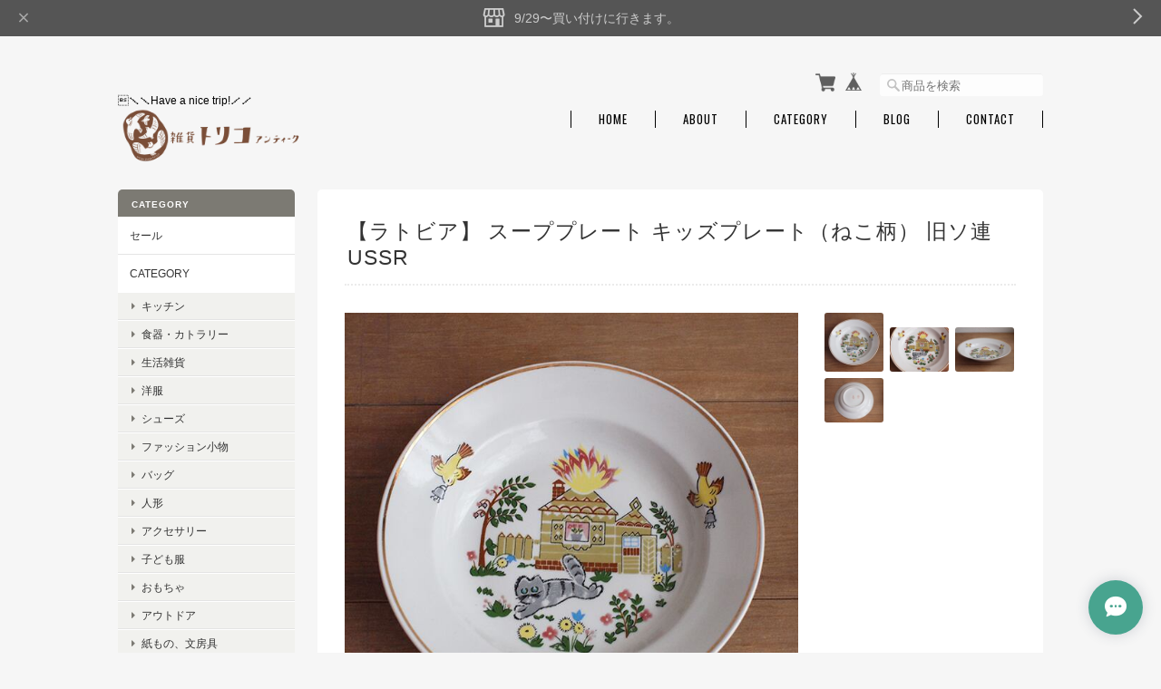

--- FILE ---
content_type: text/html; charset=UTF-8
request_url: https://www.tricot235.shop/items/45587482
body_size: 45214
content:
<!DOCTYPE html>
<html lang="ja">
<head>

<link rel="stylesheet" type="text/css" href="https://cf-baseassets.thebase.in/a6f4fb53a272ed34ba8737aede590f42/asset/shop/BASEshop-c04794395695aab12cc9.css"/>
	<meta charset="utf-8">
	<meta name="viewport" content="width=device-width, initial-scale=1.0, maximum-scale=1.0, user-scalable=no" />
	<meta name="copyright" content="BASE" />
	<title>【ラトビア】 スーププレート キッズプレート（ねこ柄） 旧ソ連 USSR | 雑貨トリコ</title>
	<link rel='icon' type='image/png' href='//static.thebase.in/favicon.png' />
<link rel='apple-touch-icon' sizes='180x180' href='//static.thebase.in/apple-touch-icon.png' />
<link rel='apple-touch-icon-precomposed' href='//static.thebase.in/apple-touch-icon.png' />

	<meta name="BASE-Theme-Name" content="Masterpiece">
	<meta name="BASE-Theme-Version" content="18.3">
	
	

		<meta name="description" content="イラストが可愛らしいねこ柄のスーププレートです。なぜかおうちが火事になっています。ワレ、カケなどはありませんが金メッキの部分が少し薄くなっている部分あり。古いものですので新品では無いことにご理解頂きご注文下さい。【アンティークについて】色褪せやシミなど、目立つものに関しては記載しておりますが、当店の判断基準において特記する程でなければ記載しない場合もございます。材質等はっきりと分かるものは記載しておりますが、不明の物もあります。お取り扱いなどはお客様の判断にてお願いいたします。ご不明な点はご購入前に必ずお問い合わせください。「アンティーク」にご理解いただいた上でご購入くださいますよう、お願い致します。製造年：1980年代サイズ：直径20×H3.5cm素　材：陶器ラトビア（旧ソ連）※ご利用のモニターによりまして色の印象が若干異なって見える事がございます。あらかじめご了承ください。※こちらの商品の発送は「ゆうパック又はヤマト運輸」にチェックしてください。" />

<meta property="fb:app_id" content="350947278320210" />
<meta property="og:description" content="イラストが可愛らしいねこ柄のスーププレートです。なぜかおうちが火事になっています。ワレ、カケなどはありませんが金メッキの部分が少し薄くなっている部分あり。古いものですので新品では無いことにご理解頂きご注文下さい。【アンティークについて】色褪せやシミなど、目立つものに関しては記載しておりますが、当店の判断基準において特記する程でなければ記載しない場合もございます。材質等はっきりと分かるものは記載しておりますが、不明の物もあります。お取り扱いなどはお客様の判断にてお願いいたします。ご不明な点はご購入前に必ずお問い合わせください。「アンティーク」にご理解いただいた上でご購入くださいますよう、お願い致します。製造年：1980年代サイズ：直径20×H3.5cm素　材：陶器ラトビア（旧ソ連）※ご利用のモニターによりまして色の印象が若干異なって見える事がございます。あらかじめご了承ください。※こちらの商品の発送は「ゆうパック又はヤマト運輸」にチェックしてください。" />
<meta property="og:title" content="【ラトビア】 スーププレート キッズプレート（ねこ柄） 旧ソ連 USSR | 雑貨トリコ powered by BASE" />
<meta property="og:image" content="https://baseec-img-mng.akamaized.net/images/item/origin/d6ab5af299e359ff08f8410e4ecd2958.jpg?imformat=generic&q=90&im=Resize,width=1200,type=normal" />
<meta property="og:url" content="https://www.tricot235.shop/items/45587482" />
<meta property="og:site_name" content="雑貨トリコ" />
<meta property="og:type" content="product" />

<meta property="product:price:amount" content="50" />
<meta property="product:price:currency" content="JPY" />
<meta property="product:product_link" content="https://www.tricot235.shop/items/45587482" />

<meta name="twitter:card" content="summary_large_image" />
<meta name="twitter:site" content="@tricot235" />
<meta name="twitter:url" content="https://www.tricot235.shop/items/45587482" />
<meta name="twitter:title" content="【ラトビア】 スーププレート キッズプレート（ねこ柄） 旧ソ連 USSR | 雑貨トリコ" />
<meta name="twitter:description" content="イラストが可愛らしいねこ柄のスーププレートです。なぜかおうちが火事になっています。ワレ、カケなどはありませんが金メッキの部分が少し薄くなっている部分あり。古いものですので新品では無いことにご理解頂きご注文下さい。【アンティークについて】色褪せやシミなど、目立つものに関しては記載しておりますが、当店の判断基準において特記する程でなければ記載しない場合もございます。材質等はっきりと分かるものは記載しておりますが、不明の物もあります。お取り扱いなどはお客様の判断にてお願いいたします。ご不明な点はご購入前に必ずお問い合わせください。「アンティーク」にご理解いただいた上でご購入くださいますよう、お願い致します。製造年：1980年代サイズ：直径20×H3.5cm素　材：陶器ラトビア（旧ソ連）※ご利用のモニターによりまして色の印象が若干異なって見える事がございます。あらかじめご了承ください。※こちらの商品の発送は「ゆうパック又はヤマト運輸」にチェックしてください。" />
<meta name="twitter:image" content="https://baseec-img-mng.akamaized.net/images/item/origin/d6ab5af299e359ff08f8410e4ecd2958.jpg?imformat=generic&q=90&im=Resize,width=1200,type=normal" />

	<link rel="stylesheet" href="https://basefile.s3.amazonaws.com/ymtk/58bcb356ec856/colorbox.css">
	<link rel="stylesheet" href="/css/bootstrap.min.css">
	<link rel="stylesheet" href="/css/bootstrap-select.min.css">
	
	
	<script src="https://basefile.akamaized.net/ymtk/66052dcf1de76/jquery.min.js"></script>
	<script src="https://basefile.akamaized.net/ymtk/66052ddf93382/jquery-migrate-3.3.2.min.js"></script>

		
		<link rel="stylesheet" type="text/css" href="/item_label/css/ShopTemplate/style.css?1768288315034">
	<script type="text/javascript" src="/item_label/js/ShopTemplate/labelpostion.js?1768288315034"></script>
		
	
	<script src="/js/change_status.js?1768288315034"></script>
	
	<link rel="stylesheet" href="https://basefile.akamaized.net/ymtk/69716c89c3558/masterpiece183.min.css" type="text/css">    
	<link rel="stylesheet" href="https://fonts.googleapis.com/css?family=Oswald" type="text/css">
	<link rel="stylesheet" href="https://maxcdn.bootstrapcdn.com/font-awesome/4.7.0/css/font-awesome.min.css" type="text/css">
	
	<link href='https://fonts.googleapis.com/css?family=Lato' rel='stylesheet' type='text/css'>
	<style type="text/css">
	
		    #mainHeader h1{ font-family: 'Lato'; }
				.widget h3,
		.category-title,
		.search-title {
		    background: #7c7a73 !important;
		}
		i.fa,
		.ChildCategories li a:hover,
		.widget.category ul.appsItemCategoryTag_lowerchild li a:before,
		#reviews h2.review01__title:before { color: #7c7a73; }
		.review01__tab:after {border: 2px solid #7c7a73 !important;}
		.menui { background-color:#7c7a73; }
				#mainHeader,
		#mainHeader h1 a,
		.menu li a,
		#mainFooter ul li a,
		address,
		.breadcrumb,.breadcrumb li,.breadcrumb li a{
		    color:#000000;
		}
		.menu li,
		.menu li:last-child { border-color:#000000;}
				.widget.shipping { background:#f56868;}
		
	.alertBanner { background: #ffffff !important;}	.alertBanner { border-color: #fb6767 !important;}	.alertBanner { color: #fb6767 !important;}	
	
    </style>

	
	
<style type="text/css">
body { 
        background-image: none;
        background-color: #f6f6f6;
     }
</style>

	<script type="text/javascript">
	var _gaq = _gaq || [];
	var gtag = gtag || function(){};
</script>
			<script>
window.dataLayer = window.dataLayer || [];
window.dataLayer.push({

	
						'shopTheme': "market_ymtk_564534b286f53",
		
				'shopId': "tricot235",

						'itemId': "45587482",
		
				
							'itemPrice': 50,
			'GA4ViewItems': [
				{
					'item_id': "45587482",
					'item_name': "\u3010\u30e9\u30c8\u30d3\u30a2\u3011 \u30b9\u30fc\u30d7\u30d7\u30ec\u30fc\u30c8 \u30ad\u30c3\u30ba\u30d7\u30ec\u30fc\u30c8\uff08\u306d\u3053\u67c4\uff09 \u65e7\u30bd\u9023 USSR",
					'price': 50,
					'quantity': 1,
				}
			],
		
	
		});
</script>


<!-- Google Tag Manager for thebase.in-->
<noscript><iframe src="//www.googletagmanager.com/ns.html?id=GTM-K652NBTK"
height="0" width="0" style="display:none;visibility:hidden"></iframe></noscript>
<script>(function(w,d,s,l,i){w[l]=w[l]||[];w[l].push({'gtm.start':
new Date().getTime(),event:'gtm.js'});var f=d.getElementsByTagName(s)[0],
j=d.createElement(s),dl=l!='dataLayer'?'&l='+l:'';j.async=true;j.src=
'//www.googletagmanager.com/gtm.js?id='+i+dl;f.parentNode.insertBefore(j,f);
})(window,document,'script','dataLayer','GTM-K652NBTK');</script>
<!-- End Google Tag Manager -->

<script type="text/javascript">


</script>

	





	<!-- Facebook Pixel Code -->
	<script>
		!function(f,b,e,v,n,t,s){if(f.fbq)return;n=f.fbq=function(){n.callMethod?
			n.callMethod.apply(n,arguments):n.queue.push(arguments)};if(!f._fbq)f._fbq=n;
			n.push=n;n.loaded=!0;n.version='2.0';n.queue=[];t=b.createElement(e);t.async=!0;
			t.src=v;s=b.getElementsByTagName(e)[0];s.parentNode.insertBefore(t,s)}(window,
			document,'script','https://connect.facebook.net/en_US/fbevents.js');

			
		fbq('init', '950615522138622', {}, { agent: 'plthebase' });
		fbq('trackSingle', '950615522138622', 'PageView');

				const viewContentEventId = crypto.randomUUID();
		const viewContentEventIdObj = { eventID: viewContentEventId };
		fbq('trackSingle', '950615522138622', 'ViewContent', {"content_ids":["45587482"],"content_name":"\u3010\u30e9\u30c8\u30d3\u30a2\u3011 \u30b9\u30fc\u30d7\u30d7\u30ec\u30fc\u30c8 \u30ad\u30c3\u30ba\u30d7\u30ec\u30fc\u30c8\uff08\u306d\u3053\u67c4\uff09 \u65e7\u30bd\u9023 USSR","content_type":"product","contents":[{"id":"45587482","quantity":1,"item_price":50}],"currency":"JPY","value":50}, viewContentEventIdObj);
		data = JSON.parse('{"content_ids":["45587482"],"content_name":"\u3010\u30e9\u30c8\u30d3\u30a2\u3011 \u30b9\u30fc\u30d7\u30d7\u30ec\u30fc\u30c8 \u30ad\u30c3\u30ba\u30d7\u30ec\u30fc\u30c8\uff08\u306d\u3053\u67c4\uff09 \u65e7\u30bd\u9023 USSR","content_type":"product","contents":[{"id":"45587482","quantity":1,"item_price":50}],"currency":"JPY","value":50}');
		data.event_name = 'ViewContent';
		data.event_id = viewContentEventId;
				if (data) {
			(function(data) {
				window.addEventListener('load', function() {
					$.ajax({
						type: 'POST',
						url: "https://www.tricot235.shop/facebook/conversion/",
						dataType: 'json',
						data: data,
						success: function (data) {},
					})
				})
			})(data)
		}

	</script>
	<!-- End Facebook Pixel Code -->





<meta name="cot:primaryColor" content="#ae4b33"><meta name="cot:accentColor" content="#000000"><meta name="cot:textColor" content="#000000"><meta name="cot:lightTextColor" content="#ffffff"><meta name="cot:complementaryColor" content="#48a48f"><meta name="cot:titleColor" content="#000000">

	

	<script type="text/javascript">
		;window.NREUM||(NREUM={});NREUM.init={distributed_tracing:{enabled:true},privacy:{cookies_enabled:true},ajax:{deny_list:["bam.nr-data.net"]}};

		;NREUM.loader_config={accountID:"2907216",trustKey:"2804831",agentID:"663072695",licenseKey:"NRJS-4c41e18b2dabf750af0",applicationID:"663072695"}
		;NREUM.info={beacon:"bam.nr-data.net",errorBeacon:"bam.nr-data.net",licenseKey:"NRJS-4c41e18b2dabf750af0",applicationID:"663072695",sa:1}

		;/*! For license information please see nr-loader-spa-1.236.0.min.js.LICENSE.txt */
		(()=>{"use strict";var e,t,r={5763:(e,t,r)=>{r.d(t,{P_:()=>l,Mt:()=>g,C5:()=>s,DL:()=>v,OP:()=>T,lF:()=>D,Yu:()=>y,Dg:()=>h,CX:()=>c,GE:()=>b,sU:()=>_});var n=r(8632),i=r(9567);const o={beacon:n.ce.beacon,errorBeacon:n.ce.errorBeacon,licenseKey:void 0,applicationID:void 0,sa:void 0,queueTime:void 0,applicationTime:void 0,ttGuid:void 0,user:void 0,account:void 0,product:void 0,extra:void 0,jsAttributes:{},userAttributes:void 0,atts:void 0,transactionName:void 0,tNamePlain:void 0},a={};function s(e){if(!e)throw new Error("All info objects require an agent identifier!");if(!a[e])throw new Error("Info for ".concat(e," was never set"));return a[e]}function c(e,t){if(!e)throw new Error("All info objects require an agent identifier!");a[e]=(0,i.D)(t,o),(0,n.Qy)(e,a[e],"info")}var u=r(7056);const d=()=>{const e={blockSelector:"[data-nr-block]",maskInputOptions:{password:!0}};return{allow_bfcache:!0,privacy:{cookies_enabled:!0},ajax:{deny_list:void 0,enabled:!0,harvestTimeSeconds:10},distributed_tracing:{enabled:void 0,exclude_newrelic_header:void 0,cors_use_newrelic_header:void 0,cors_use_tracecontext_headers:void 0,allowed_origins:void 0},session:{domain:void 0,expiresMs:u.oD,inactiveMs:u.Hb},ssl:void 0,obfuscate:void 0,jserrors:{enabled:!0,harvestTimeSeconds:10},metrics:{enabled:!0},page_action:{enabled:!0,harvestTimeSeconds:30},page_view_event:{enabled:!0},page_view_timing:{enabled:!0,harvestTimeSeconds:30,long_task:!1},session_trace:{enabled:!0,harvestTimeSeconds:10},harvest:{tooManyRequestsDelay:60},session_replay:{enabled:!1,harvestTimeSeconds:60,sampleRate:.1,errorSampleRate:.1,maskTextSelector:"*",maskAllInputs:!0,get blockClass(){return"nr-block"},get ignoreClass(){return"nr-ignore"},get maskTextClass(){return"nr-mask"},get blockSelector(){return e.blockSelector},set blockSelector(t){e.blockSelector+=",".concat(t)},get maskInputOptions(){return e.maskInputOptions},set maskInputOptions(t){e.maskInputOptions={...t,password:!0}}},spa:{enabled:!0,harvestTimeSeconds:10}}},f={};function l(e){if(!e)throw new Error("All configuration objects require an agent identifier!");if(!f[e])throw new Error("Configuration for ".concat(e," was never set"));return f[e]}function h(e,t){if(!e)throw new Error("All configuration objects require an agent identifier!");f[e]=(0,i.D)(t,d()),(0,n.Qy)(e,f[e],"config")}function g(e,t){if(!e)throw new Error("All configuration objects require an agent identifier!");var r=l(e);if(r){for(var n=t.split("."),i=0;i<n.length-1;i++)if("object"!=typeof(r=r[n[i]]))return;r=r[n[n.length-1]]}return r}const p={accountID:void 0,trustKey:void 0,agentID:void 0,licenseKey:void 0,applicationID:void 0,xpid:void 0},m={};function v(e){if(!e)throw new Error("All loader-config objects require an agent identifier!");if(!m[e])throw new Error("LoaderConfig for ".concat(e," was never set"));return m[e]}function b(e,t){if(!e)throw new Error("All loader-config objects require an agent identifier!");m[e]=(0,i.D)(t,p),(0,n.Qy)(e,m[e],"loader_config")}const y=(0,n.mF)().o;var w=r(385),x=r(6818);const A={buildEnv:x.Re,bytesSent:{},queryBytesSent:{},customTransaction:void 0,disabled:!1,distMethod:x.gF,isolatedBacklog:!1,loaderType:void 0,maxBytes:3e4,offset:Math.floor(w._A?.performance?.timeOrigin||w._A?.performance?.timing?.navigationStart||Date.now()),onerror:void 0,origin:""+w._A.location,ptid:void 0,releaseIds:{},session:void 0,xhrWrappable:"function"==typeof w._A.XMLHttpRequest?.prototype?.addEventListener,version:x.q4},E={};function T(e){if(!e)throw new Error("All runtime objects require an agent identifier!");if(!E[e])throw new Error("Runtime for ".concat(e," was never set"));return E[e]}function _(e,t){if(!e)throw new Error("All runtime objects require an agent identifier!");E[e]=(0,i.D)(t,A),(0,n.Qy)(e,E[e],"runtime")}function D(e){return function(e){try{const t=s(e);return!!t.licenseKey&&!!t.errorBeacon&&!!t.applicationID}catch(e){return!1}}(e)}},9567:(e,t,r)=>{r.d(t,{D:()=>i});var n=r(50);function i(e,t){try{if(!e||"object"!=typeof e)return(0,n.Z)("Setting a Configurable requires an object as input");if(!t||"object"!=typeof t)return(0,n.Z)("Setting a Configurable requires a model to set its initial properties");const r=Object.create(Object.getPrototypeOf(t),Object.getOwnPropertyDescriptors(t)),o=0===Object.keys(r).length?e:r;for(let a in o)if(void 0!==e[a])try{"object"==typeof e[a]&&"object"==typeof t[a]?r[a]=i(e[a],t[a]):r[a]=e[a]}catch(e){(0,n.Z)("An error occurred while setting a property of a Configurable",e)}return r}catch(e){(0,n.Z)("An error occured while setting a Configurable",e)}}},6818:(e,t,r)=>{r.d(t,{Re:()=>i,gF:()=>o,q4:()=>n});const n="1.236.0",i="PROD",o="CDN"},385:(e,t,r)=>{r.d(t,{FN:()=>a,IF:()=>u,Nk:()=>f,Tt:()=>s,_A:()=>o,il:()=>n,pL:()=>c,v6:()=>i,w1:()=>d});const n="undefined"!=typeof window&&!!window.document,i="undefined"!=typeof WorkerGlobalScope&&("undefined"!=typeof self&&self instanceof WorkerGlobalScope&&self.navigator instanceof WorkerNavigator||"undefined"!=typeof globalThis&&globalThis instanceof WorkerGlobalScope&&globalThis.navigator instanceof WorkerNavigator),o=n?window:"undefined"!=typeof WorkerGlobalScope&&("undefined"!=typeof self&&self instanceof WorkerGlobalScope&&self||"undefined"!=typeof globalThis&&globalThis instanceof WorkerGlobalScope&&globalThis),a=""+o?.location,s=/iPad|iPhone|iPod/.test(navigator.userAgent),c=s&&"undefined"==typeof SharedWorker,u=(()=>{const e=navigator.userAgent.match(/Firefox[/\s](\d+\.\d+)/);return Array.isArray(e)&&e.length>=2?+e[1]:0})(),d=Boolean(n&&window.document.documentMode),f=!!navigator.sendBeacon},1117:(e,t,r)=>{r.d(t,{w:()=>o});var n=r(50);const i={agentIdentifier:"",ee:void 0};class o{constructor(e){try{if("object"!=typeof e)return(0,n.Z)("shared context requires an object as input");this.sharedContext={},Object.assign(this.sharedContext,i),Object.entries(e).forEach((e=>{let[t,r]=e;Object.keys(i).includes(t)&&(this.sharedContext[t]=r)}))}catch(e){(0,n.Z)("An error occured while setting SharedContext",e)}}}},8e3:(e,t,r)=>{r.d(t,{L:()=>d,R:()=>c});var n=r(2177),i=r(1284),o=r(4322),a=r(3325);const s={};function c(e,t){const r={staged:!1,priority:a.p[t]||0};u(e),s[e].get(t)||s[e].set(t,r)}function u(e){e&&(s[e]||(s[e]=new Map))}function d(){let e=arguments.length>0&&void 0!==arguments[0]?arguments[0]:"",t=arguments.length>1&&void 0!==arguments[1]?arguments[1]:"feature";if(u(e),!e||!s[e].get(t))return a(t);s[e].get(t).staged=!0;const r=[...s[e]];function a(t){const r=e?n.ee.get(e):n.ee,a=o.X.handlers;if(r.backlog&&a){var s=r.backlog[t],c=a[t];if(c){for(var u=0;s&&u<s.length;++u)f(s[u],c);(0,i.D)(c,(function(e,t){(0,i.D)(t,(function(t,r){r[0].on(e,r[1])}))}))}delete a[t],r.backlog[t]=null,r.emit("drain-"+t,[])}}r.every((e=>{let[t,r]=e;return r.staged}))&&(r.sort(((e,t)=>e[1].priority-t[1].priority)),r.forEach((e=>{let[t]=e;a(t)})))}function f(e,t){var r=e[1];(0,i.D)(t[r],(function(t,r){var n=e[0];if(r[0]===n){var i=r[1],o=e[3],a=e[2];i.apply(o,a)}}))}},2177:(e,t,r)=>{r.d(t,{c:()=>f,ee:()=>u});var n=r(8632),i=r(2210),o=r(1284),a=r(5763),s="nr@context";let c=(0,n.fP)();var u;function d(){}function f(e){return(0,i.X)(e,s,l)}function l(){return new d}function h(){u.aborted=!0,u.backlog={}}c.ee?u=c.ee:(u=function e(t,r){var n={},c={},f={},g=!1;try{g=16===r.length&&(0,a.OP)(r).isolatedBacklog}catch(e){}var p={on:b,addEventListener:b,removeEventListener:y,emit:v,get:x,listeners:w,context:m,buffer:A,abort:h,aborted:!1,isBuffering:E,debugId:r,backlog:g?{}:t&&"object"==typeof t.backlog?t.backlog:{}};return p;function m(e){return e&&e instanceof d?e:e?(0,i.X)(e,s,l):l()}function v(e,r,n,i,o){if(!1!==o&&(o=!0),!u.aborted||i){t&&o&&t.emit(e,r,n);for(var a=m(n),s=w(e),d=s.length,f=0;f<d;f++)s[f].apply(a,r);var l=T()[c[e]];return l&&l.push([p,e,r,a]),a}}function b(e,t){n[e]=w(e).concat(t)}function y(e,t){var r=n[e];if(r)for(var i=0;i<r.length;i++)r[i]===t&&r.splice(i,1)}function w(e){return n[e]||[]}function x(t){return f[t]=f[t]||e(p,t)}function A(e,t){var r=T();p.aborted||(0,o.D)(e,(function(e,n){t=t||"feature",c[n]=t,t in r||(r[t]=[])}))}function E(e){return!!T()[c[e]]}function T(){return p.backlog}}(void 0,"globalEE"),c.ee=u)},5546:(e,t,r)=>{r.d(t,{E:()=>n,p:()=>i});var n=r(2177).ee.get("handle");function i(e,t,r,i,o){o?(o.buffer([e],i),o.emit(e,t,r)):(n.buffer([e],i),n.emit(e,t,r))}},4322:(e,t,r)=>{r.d(t,{X:()=>o});var n=r(5546);o.on=a;var i=o.handlers={};function o(e,t,r,o){a(o||n.E,i,e,t,r)}function a(e,t,r,i,o){o||(o="feature"),e||(e=n.E);var a=t[o]=t[o]||{};(a[r]=a[r]||[]).push([e,i])}},3239:(e,t,r)=>{r.d(t,{bP:()=>s,iz:()=>c,m$:()=>a});var n=r(385);let i=!1,o=!1;try{const e={get passive(){return i=!0,!1},get signal(){return o=!0,!1}};n._A.addEventListener("test",null,e),n._A.removeEventListener("test",null,e)}catch(e){}function a(e,t){return i||o?{capture:!!e,passive:i,signal:t}:!!e}function s(e,t){let r=arguments.length>2&&void 0!==arguments[2]&&arguments[2],n=arguments.length>3?arguments[3]:void 0;window.addEventListener(e,t,a(r,n))}function c(e,t){let r=arguments.length>2&&void 0!==arguments[2]&&arguments[2],n=arguments.length>3?arguments[3]:void 0;document.addEventListener(e,t,a(r,n))}},4402:(e,t,r)=>{r.d(t,{Ht:()=>u,M:()=>c,Rl:()=>a,ky:()=>s});var n=r(385);const i="xxxxxxxx-xxxx-4xxx-yxxx-xxxxxxxxxxxx";function o(e,t){return e?15&e[t]:16*Math.random()|0}function a(){const e=n._A?.crypto||n._A?.msCrypto;let t,r=0;return e&&e.getRandomValues&&(t=e.getRandomValues(new Uint8Array(31))),i.split("").map((e=>"x"===e?o(t,++r).toString(16):"y"===e?(3&o()|8).toString(16):e)).join("")}function s(e){const t=n._A?.crypto||n._A?.msCrypto;let r,i=0;t&&t.getRandomValues&&(r=t.getRandomValues(new Uint8Array(31)));const a=[];for(var s=0;s<e;s++)a.push(o(r,++i).toString(16));return a.join("")}function c(){return s(16)}function u(){return s(32)}},7056:(e,t,r)=>{r.d(t,{Bq:()=>n,Hb:()=>o,oD:()=>i});const n="NRBA",i=144e5,o=18e5},7894:(e,t,r)=>{function n(){return Math.round(performance.now())}r.d(t,{z:()=>n})},7243:(e,t,r)=>{r.d(t,{e:()=>o});var n=r(385),i={};function o(e){if(e in i)return i[e];if(0===(e||"").indexOf("data:"))return{protocol:"data"};let t;var r=n._A?.location,o={};if(n.il)t=document.createElement("a"),t.href=e;else try{t=new URL(e,r.href)}catch(e){return o}o.port=t.port;var a=t.href.split("://");!o.port&&a[1]&&(o.port=a[1].split("/")[0].split("@").pop().split(":")[1]),o.port&&"0"!==o.port||(o.port="https"===a[0]?"443":"80"),o.hostname=t.hostname||r.hostname,o.pathname=t.pathname,o.protocol=a[0],"/"!==o.pathname.charAt(0)&&(o.pathname="/"+o.pathname);var s=!t.protocol||":"===t.protocol||t.protocol===r.protocol,c=t.hostname===r.hostname&&t.port===r.port;return o.sameOrigin=s&&(!t.hostname||c),"/"===o.pathname&&(i[e]=o),o}},50:(e,t,r)=>{function n(e,t){"function"==typeof console.warn&&(console.warn("New Relic: ".concat(e)),t&&console.warn(t))}r.d(t,{Z:()=>n})},2587:(e,t,r)=>{r.d(t,{N:()=>c,T:()=>u});var n=r(2177),i=r(5546),o=r(8e3),a=r(3325);const s={stn:[a.D.sessionTrace],err:[a.D.jserrors,a.D.metrics],ins:[a.D.pageAction],spa:[a.D.spa],sr:[a.D.sessionReplay,a.D.sessionTrace]};function c(e,t){const r=n.ee.get(t);e&&"object"==typeof e&&(Object.entries(e).forEach((e=>{let[t,n]=e;void 0===u[t]&&(s[t]?s[t].forEach((e=>{n?(0,i.p)("feat-"+t,[],void 0,e,r):(0,i.p)("block-"+t,[],void 0,e,r),(0,i.p)("rumresp-"+t,[Boolean(n)],void 0,e,r)})):n&&(0,i.p)("feat-"+t,[],void 0,void 0,r),u[t]=Boolean(n))})),Object.keys(s).forEach((e=>{void 0===u[e]&&(s[e]?.forEach((t=>(0,i.p)("rumresp-"+e,[!1],void 0,t,r))),u[e]=!1)})),(0,o.L)(t,a.D.pageViewEvent))}const u={}},2210:(e,t,r)=>{r.d(t,{X:()=>i});var n=Object.prototype.hasOwnProperty;function i(e,t,r){if(n.call(e,t))return e[t];var i=r();if(Object.defineProperty&&Object.keys)try{return Object.defineProperty(e,t,{value:i,writable:!0,enumerable:!1}),i}catch(e){}return e[t]=i,i}},1284:(e,t,r)=>{r.d(t,{D:()=>n});const n=(e,t)=>Object.entries(e||{}).map((e=>{let[r,n]=e;return t(r,n)}))},4351:(e,t,r)=>{r.d(t,{P:()=>o});var n=r(2177);const i=()=>{const e=new WeakSet;return(t,r)=>{if("object"==typeof r&&null!==r){if(e.has(r))return;e.add(r)}return r}};function o(e){try{return JSON.stringify(e,i())}catch(e){try{n.ee.emit("internal-error",[e])}catch(e){}}}},3960:(e,t,r)=>{r.d(t,{K:()=>a,b:()=>o});var n=r(3239);function i(){return"undefined"==typeof document||"complete"===document.readyState}function o(e,t){if(i())return e();(0,n.bP)("load",e,t)}function a(e){if(i())return e();(0,n.iz)("DOMContentLoaded",e)}},8632:(e,t,r)=>{r.d(t,{EZ:()=>u,Qy:()=>c,ce:()=>o,fP:()=>a,gG:()=>d,mF:()=>s});var n=r(7894),i=r(385);const o={beacon:"bam.nr-data.net",errorBeacon:"bam.nr-data.net"};function a(){return i._A.NREUM||(i._A.NREUM={}),void 0===i._A.newrelic&&(i._A.newrelic=i._A.NREUM),i._A.NREUM}function s(){let e=a();return e.o||(e.o={ST:i._A.setTimeout,SI:i._A.setImmediate,CT:i._A.clearTimeout,XHR:i._A.XMLHttpRequest,REQ:i._A.Request,EV:i._A.Event,PR:i._A.Promise,MO:i._A.MutationObserver,FETCH:i._A.fetch}),e}function c(e,t,r){let i=a();const o=i.initializedAgents||{},s=o[e]||{};return Object.keys(s).length||(s.initializedAt={ms:(0,n.z)(),date:new Date}),i.initializedAgents={...o,[e]:{...s,[r]:t}},i}function u(e,t){a()[e]=t}function d(){return function(){let e=a();const t=e.info||{};e.info={beacon:o.beacon,errorBeacon:o.errorBeacon,...t}}(),function(){let e=a();const t=e.init||{};e.init={...t}}(),s(),function(){let e=a();const t=e.loader_config||{};e.loader_config={...t}}(),a()}},7956:(e,t,r)=>{r.d(t,{N:()=>i});var n=r(3239);function i(e){let t=arguments.length>1&&void 0!==arguments[1]&&arguments[1],r=arguments.length>2?arguments[2]:void 0,i=arguments.length>3?arguments[3]:void 0;return void(0,n.iz)("visibilitychange",(function(){if(t)return void("hidden"==document.visibilityState&&e());e(document.visibilityState)}),r,i)}},1214:(e,t,r)=>{r.d(t,{em:()=>v,u5:()=>N,QU:()=>S,_L:()=>I,Gm:()=>L,Lg:()=>M,gy:()=>U,BV:()=>Q,Kf:()=>ee});var n=r(2177);const i="nr@original";var o=Object.prototype.hasOwnProperty,a=!1;function s(e,t){return e||(e=n.ee),r.inPlace=function(e,t,n,i,o){n||(n="");var a,s,c,u="-"===n.charAt(0);for(c=0;c<t.length;c++)d(a=e[s=t[c]])||(e[s]=r(a,u?s+n:n,i,s,o))},r.flag=i,r;function r(t,r,n,a,s){return d(t)?t:(r||(r=""),nrWrapper[i]=t,u(t,nrWrapper,e),nrWrapper);function nrWrapper(){var i,u,d,f;try{u=this,i=[...arguments],d="function"==typeof n?n(i,u):n||{}}catch(t){c([t,"",[i,u,a],d],e)}o(r+"start",[i,u,a],d,s);try{return f=t.apply(u,i)}catch(e){throw o(r+"err",[i,u,e],d,s),e}finally{o(r+"end",[i,u,f],d,s)}}}function o(r,n,i,o){if(!a||t){var s=a;a=!0;try{e.emit(r,n,i,t,o)}catch(t){c([t,r,n,i],e)}a=s}}}function c(e,t){t||(t=n.ee);try{t.emit("internal-error",e)}catch(e){}}function u(e,t,r){if(Object.defineProperty&&Object.keys)try{return Object.keys(e).forEach((function(r){Object.defineProperty(t,r,{get:function(){return e[r]},set:function(t){return e[r]=t,t}})})),t}catch(e){c([e],r)}for(var n in e)o.call(e,n)&&(t[n]=e[n]);return t}function d(e){return!(e&&e instanceof Function&&e.apply&&!e[i])}var f=r(2210),l=r(385);const h={},g=XMLHttpRequest,p="addEventListener",m="removeEventListener";function v(e){var t=function(e){return(e||n.ee).get("events")}(e);if(h[t.debugId]++)return t;h[t.debugId]=1;var r=s(t,!0);function i(e){r.inPlace(e,[p,m],"-",o)}function o(e,t){return e[1]}return"getPrototypeOf"in Object&&(l.il&&b(document,i),b(l._A,i),b(g.prototype,i)),t.on(p+"-start",(function(e,t){var n=e[1];if(null!==n&&("function"==typeof n||"object"==typeof n)){var i=(0,f.X)(n,"nr@wrapped",(function(){var e={object:function(){if("function"!=typeof n.handleEvent)return;return n.handleEvent.apply(n,arguments)},function:n}[typeof n];return e?r(e,"fn-",null,e.name||"anonymous"):n}));this.wrapped=e[1]=i}})),t.on(m+"-start",(function(e){e[1]=this.wrapped||e[1]})),t}function b(e,t){let r=e;for(;"object"==typeof r&&!Object.prototype.hasOwnProperty.call(r,p);)r=Object.getPrototypeOf(r);for(var n=arguments.length,i=new Array(n>2?n-2:0),o=2;o<n;o++)i[o-2]=arguments[o];r&&t(r,...i)}var y="fetch-",w=y+"body-",x=["arrayBuffer","blob","json","text","formData"],A=l._A.Request,E=l._A.Response,T="prototype",_="nr@context";const D={};function N(e){const t=function(e){return(e||n.ee).get("fetch")}(e);if(!(A&&E&&l._A.fetch))return t;if(D[t.debugId]++)return t;function r(e,r,n){var i=e[r];"function"==typeof i&&(e[r]=function(){var e,r=[...arguments],o={};t.emit(n+"before-start",[r],o),o[_]&&o[_].dt&&(e=o[_].dt);var a=i.apply(this,r);return t.emit(n+"start",[r,e],a),a.then((function(e){return t.emit(n+"end",[null,e],a),e}),(function(e){throw t.emit(n+"end",[e],a),e}))})}return D[t.debugId]=1,x.forEach((e=>{r(A[T],e,w),r(E[T],e,w)})),r(l._A,"fetch",y),t.on(y+"end",(function(e,r){var n=this;if(r){var i=r.headers.get("content-length");null!==i&&(n.rxSize=i),t.emit(y+"done",[null,r],n)}else t.emit(y+"done",[e],n)})),t}const O={},j=["pushState","replaceState"];function S(e){const t=function(e){return(e||n.ee).get("history")}(e);return!l.il||O[t.debugId]++||(O[t.debugId]=1,s(t).inPlace(window.history,j,"-")),t}var P=r(3239);const C={},R=["appendChild","insertBefore","replaceChild"];function I(e){const t=function(e){return(e||n.ee).get("jsonp")}(e);if(!l.il||C[t.debugId])return t;C[t.debugId]=!0;var r=s(t),i=/[?&](?:callback|cb)=([^&#]+)/,o=/(.*)\.([^.]+)/,a=/^(\w+)(\.|$)(.*)$/;function c(e,t){var r=e.match(a),n=r[1],i=r[3];return i?c(i,t[n]):t[n]}return r.inPlace(Node.prototype,R,"dom-"),t.on("dom-start",(function(e){!function(e){if(!e||"string"!=typeof e.nodeName||"script"!==e.nodeName.toLowerCase())return;if("function"!=typeof e.addEventListener)return;var n=(a=e.src,s=a.match(i),s?s[1]:null);var a,s;if(!n)return;var u=function(e){var t=e.match(o);if(t&&t.length>=3)return{key:t[2],parent:c(t[1],window)};return{key:e,parent:window}}(n);if("function"!=typeof u.parent[u.key])return;var d={};function f(){t.emit("jsonp-end",[],d),e.removeEventListener("load",f,(0,P.m$)(!1)),e.removeEventListener("error",l,(0,P.m$)(!1))}function l(){t.emit("jsonp-error",[],d),t.emit("jsonp-end",[],d),e.removeEventListener("load",f,(0,P.m$)(!1)),e.removeEventListener("error",l,(0,P.m$)(!1))}r.inPlace(u.parent,[u.key],"cb-",d),e.addEventListener("load",f,(0,P.m$)(!1)),e.addEventListener("error",l,(0,P.m$)(!1)),t.emit("new-jsonp",[e.src],d)}(e[0])})),t}var k=r(5763);const H={};function L(e){const t=function(e){return(e||n.ee).get("mutation")}(e);if(!l.il||H[t.debugId])return t;H[t.debugId]=!0;var r=s(t),i=k.Yu.MO;return i&&(window.MutationObserver=function(e){return this instanceof i?new i(r(e,"fn-")):i.apply(this,arguments)},MutationObserver.prototype=i.prototype),t}const z={};function M(e){const t=function(e){return(e||n.ee).get("promise")}(e);if(z[t.debugId])return t;z[t.debugId]=!0;var r=n.c,o=s(t),a=k.Yu.PR;return a&&function(){function e(r){var n=t.context(),i=o(r,"executor-",n,null,!1);const s=Reflect.construct(a,[i],e);return t.context(s).getCtx=function(){return n},s}l._A.Promise=e,Object.defineProperty(e,"name",{value:"Promise"}),e.toString=function(){return a.toString()},Object.setPrototypeOf(e,a),["all","race"].forEach((function(r){const n=a[r];e[r]=function(e){let i=!1;[...e||[]].forEach((e=>{this.resolve(e).then(a("all"===r),a(!1))}));const o=n.apply(this,arguments);return o;function a(e){return function(){t.emit("propagate",[null,!i],o,!1,!1),i=i||!e}}}})),["resolve","reject"].forEach((function(r){const n=a[r];e[r]=function(e){const r=n.apply(this,arguments);return e!==r&&t.emit("propagate",[e,!0],r,!1,!1),r}})),e.prototype=a.prototype;const n=a.prototype.then;a.prototype.then=function(){var e=this,i=r(e);i.promise=e;for(var a=arguments.length,s=new Array(a),c=0;c<a;c++)s[c]=arguments[c];s[0]=o(s[0],"cb-",i,null,!1),s[1]=o(s[1],"cb-",i,null,!1);const u=n.apply(this,s);return i.nextPromise=u,t.emit("propagate",[e,!0],u,!1,!1),u},a.prototype.then[i]=n,t.on("executor-start",(function(e){e[0]=o(e[0],"resolve-",this,null,!1),e[1]=o(e[1],"resolve-",this,null,!1)})),t.on("executor-err",(function(e,t,r){e[1](r)})),t.on("cb-end",(function(e,r,n){t.emit("propagate",[n,!0],this.nextPromise,!1,!1)})),t.on("propagate",(function(e,r,n){this.getCtx&&!r||(this.getCtx=function(){if(e instanceof Promise)var r=t.context(e);return r&&r.getCtx?r.getCtx():this})}))}(),t}const B={},F="requestAnimationFrame";function U(e){const t=function(e){return(e||n.ee).get("raf")}(e);if(!l.il||B[t.debugId]++)return t;B[t.debugId]=1;var r=s(t);return r.inPlace(window,[F],"raf-"),t.on("raf-start",(function(e){e[0]=r(e[0],"fn-")})),t}const q={},G="setTimeout",V="setInterval",X="clearTimeout",W="-start",Z="-",$=[G,"setImmediate",V,X,"clearImmediate"];function Q(e){const t=function(e){return(e||n.ee).get("timer")}(e);if(q[t.debugId]++)return t;q[t.debugId]=1;var r=s(t);return r.inPlace(l._A,$.slice(0,2),G+Z),r.inPlace(l._A,$.slice(2,3),V+Z),r.inPlace(l._A,$.slice(3),X+Z),t.on(V+W,(function(e,t,n){e[0]=r(e[0],"fn-",null,n)})),t.on(G+W,(function(e,t,n){this.method=n,this.timerDuration=isNaN(e[1])?0:+e[1],e[0]=r(e[0],"fn-",this,n)})),t}var Y=r(50);const K={},J=["open","send"];function ee(e){var t=e||n.ee;const r=function(e){return(e||n.ee).get("xhr")}(t);if(K[r.debugId]++)return r;K[r.debugId]=1,v(t);var i=s(r),o=k.Yu.XHR,a=k.Yu.MO,c=k.Yu.PR,u=k.Yu.SI,d="readystatechange",f=["onload","onerror","onabort","onloadstart","onloadend","onprogress","ontimeout"],h=[],g=l._A.XMLHttpRequest.listeners,p=l._A.XMLHttpRequest=function(e){var t=new o(e);function n(){try{r.emit("new-xhr",[t],t),t.addEventListener(d,b,(0,P.m$)(!1))}catch(e){(0,Y.Z)("An error occured while intercepting XHR",e);try{r.emit("internal-error",[e])}catch(e){}}}return this.listeners=g?[...g,n]:[n],this.listeners.forEach((e=>e())),t};function m(e,t){i.inPlace(t,["onreadystatechange"],"fn-",E)}function b(){var e=this,t=r.context(e);e.readyState>3&&!t.resolved&&(t.resolved=!0,r.emit("xhr-resolved",[],e)),i.inPlace(e,f,"fn-",E)}if(function(e,t){for(var r in e)t[r]=e[r]}(o,p),p.prototype=o.prototype,i.inPlace(p.prototype,J,"-xhr-",E),r.on("send-xhr-start",(function(e,t){m(e,t),function(e){h.push(e),a&&(y?y.then(A):u?u(A):(w=-w,x.data=w))}(t)})),r.on("open-xhr-start",m),a){var y=c&&c.resolve();if(!u&&!c){var w=1,x=document.createTextNode(w);new a(A).observe(x,{characterData:!0})}}else t.on("fn-end",(function(e){e[0]&&e[0].type===d||A()}));function A(){for(var e=0;e<h.length;e++)m(0,h[e]);h.length&&(h=[])}function E(e,t){return t}return r}},7825:(e,t,r)=>{r.d(t,{t:()=>n});const n=r(3325).D.ajax},6660:(e,t,r)=>{r.d(t,{A:()=>i,t:()=>n});const n=r(3325).D.jserrors,i="nr@seenError"},3081:(e,t,r)=>{r.d(t,{gF:()=>o,mY:()=>i,t9:()=>n,vz:()=>s,xS:()=>a});const n=r(3325).D.metrics,i="sm",o="cm",a="storeSupportabilityMetrics",s="storeEventMetrics"},4649:(e,t,r)=>{r.d(t,{t:()=>n});const n=r(3325).D.pageAction},7633:(e,t,r)=>{r.d(t,{Dz:()=>i,OJ:()=>a,qw:()=>o,t9:()=>n});const n=r(3325).D.pageViewEvent,i="firstbyte",o="domcontent",a="windowload"},9251:(e,t,r)=>{r.d(t,{t:()=>n});const n=r(3325).D.pageViewTiming},3614:(e,t,r)=>{r.d(t,{BST_RESOURCE:()=>i,END:()=>s,FEATURE_NAME:()=>n,FN_END:()=>u,FN_START:()=>c,PUSH_STATE:()=>d,RESOURCE:()=>o,START:()=>a});const n=r(3325).D.sessionTrace,i="bstResource",o="resource",a="-start",s="-end",c="fn"+a,u="fn"+s,d="pushState"},7836:(e,t,r)=>{r.d(t,{BODY:()=>A,CB_END:()=>E,CB_START:()=>u,END:()=>x,FEATURE_NAME:()=>i,FETCH:()=>_,FETCH_BODY:()=>v,FETCH_DONE:()=>m,FETCH_START:()=>p,FN_END:()=>c,FN_START:()=>s,INTERACTION:()=>l,INTERACTION_API:()=>d,INTERACTION_EVENTS:()=>o,JSONP_END:()=>b,JSONP_NODE:()=>g,JS_TIME:()=>T,MAX_TIMER_BUDGET:()=>a,REMAINING:()=>f,SPA_NODE:()=>h,START:()=>w,originalSetTimeout:()=>y});var n=r(5763);const i=r(3325).D.spa,o=["click","submit","keypress","keydown","keyup","change"],a=999,s="fn-start",c="fn-end",u="cb-start",d="api-ixn-",f="remaining",l="interaction",h="spaNode",g="jsonpNode",p="fetch-start",m="fetch-done",v="fetch-body-",b="jsonp-end",y=n.Yu.ST,w="-start",x="-end",A="-body",E="cb"+x,T="jsTime",_="fetch"},5938:(e,t,r)=>{r.d(t,{W:()=>o});var n=r(5763),i=r(2177);class o{constructor(e,t,r){this.agentIdentifier=e,this.aggregator=t,this.ee=i.ee.get(e,(0,n.OP)(this.agentIdentifier).isolatedBacklog),this.featureName=r,this.blocked=!1}}},9144:(e,t,r)=>{r.d(t,{j:()=>m});var n=r(3325),i=r(5763),o=r(5546),a=r(2177),s=r(7894),c=r(8e3),u=r(3960),d=r(385),f=r(50),l=r(3081),h=r(8632);function g(){const e=(0,h.gG)();["setErrorHandler","finished","addToTrace","inlineHit","addRelease","addPageAction","setCurrentRouteName","setPageViewName","setCustomAttribute","interaction","noticeError","setUserId"].forEach((t=>{e[t]=function(){for(var r=arguments.length,n=new Array(r),i=0;i<r;i++)n[i]=arguments[i];return function(t){for(var r=arguments.length,n=new Array(r>1?r-1:0),i=1;i<r;i++)n[i-1]=arguments[i];let o=[];return Object.values(e.initializedAgents).forEach((e=>{e.exposed&&e.api[t]&&o.push(e.api[t](...n))})),o.length>1?o:o[0]}(t,...n)}}))}var p=r(2587);function m(e){let t=arguments.length>1&&void 0!==arguments[1]?arguments[1]:{},m=arguments.length>2?arguments[2]:void 0,v=arguments.length>3?arguments[3]:void 0,{init:b,info:y,loader_config:w,runtime:x={loaderType:m},exposed:A=!0}=t;const E=(0,h.gG)();y||(b=E.init,y=E.info,w=E.loader_config),(0,i.Dg)(e,b||{}),(0,i.GE)(e,w||{}),(0,i.sU)(e,x),y.jsAttributes??={},d.v6&&(y.jsAttributes.isWorker=!0),(0,i.CX)(e,y),g();const T=function(e,t){t||(0,c.R)(e,"api");const h={};var g=a.ee.get(e),p=g.get("tracer"),m="api-",v=m+"ixn-";function b(t,r,n,o){const a=(0,i.C5)(e);return null===r?delete a.jsAttributes[t]:(0,i.CX)(e,{...a,jsAttributes:{...a.jsAttributes,[t]:r}}),x(m,n,!0,o||null===r?"session":void 0)(t,r)}function y(){}["setErrorHandler","finished","addToTrace","inlineHit","addRelease"].forEach((e=>h[e]=x(m,e,!0,"api"))),h.addPageAction=x(m,"addPageAction",!0,n.D.pageAction),h.setCurrentRouteName=x(m,"routeName",!0,n.D.spa),h.setPageViewName=function(t,r){if("string"==typeof t)return"/"!==t.charAt(0)&&(t="/"+t),(0,i.OP)(e).customTransaction=(r||"http://custom.transaction")+t,x(m,"setPageViewName",!0)()},h.setCustomAttribute=function(e,t){let r=arguments.length>2&&void 0!==arguments[2]&&arguments[2];if("string"==typeof e){if(["string","number"].includes(typeof t)||null===t)return b(e,t,"setCustomAttribute",r);(0,f.Z)("Failed to execute setCustomAttribute.\nNon-null value must be a string or number type, but a type of <".concat(typeof t,"> was provided."))}else(0,f.Z)("Failed to execute setCustomAttribute.\nName must be a string type, but a type of <".concat(typeof e,"> was provided."))},h.setUserId=function(e){if("string"==typeof e||null===e)return b("enduser.id",e,"setUserId",!0);(0,f.Z)("Failed to execute setUserId.\nNon-null value must be a string type, but a type of <".concat(typeof e,"> was provided."))},h.interaction=function(){return(new y).get()};var w=y.prototype={createTracer:function(e,t){var r={},i=this,a="function"==typeof t;return(0,o.p)(v+"tracer",[(0,s.z)(),e,r],i,n.D.spa,g),function(){if(p.emit((a?"":"no-")+"fn-start",[(0,s.z)(),i,a],r),a)try{return t.apply(this,arguments)}catch(e){throw p.emit("fn-err",[arguments,this,"string"==typeof e?new Error(e):e],r),e}finally{p.emit("fn-end",[(0,s.z)()],r)}}}};function x(e,t,r,i){return function(){return(0,o.p)(l.xS,["API/"+t+"/called"],void 0,n.D.metrics,g),i&&(0,o.p)(e+t,[(0,s.z)(),...arguments],r?null:this,i,g),r?void 0:this}}function A(){r.e(439).then(r.bind(r,7438)).then((t=>{let{setAPI:r}=t;r(e),(0,c.L)(e,"api")})).catch((()=>(0,f.Z)("Downloading runtime APIs failed...")))}return["actionText","setName","setAttribute","save","ignore","onEnd","getContext","end","get"].forEach((e=>{w[e]=x(v,e,void 0,n.D.spa)})),h.noticeError=function(e,t){"string"==typeof e&&(e=new Error(e)),(0,o.p)(l.xS,["API/noticeError/called"],void 0,n.D.metrics,g),(0,o.p)("err",[e,(0,s.z)(),!1,t],void 0,n.D.jserrors,g)},d.il?(0,u.b)((()=>A()),!0):A(),h}(e,v);return(0,h.Qy)(e,T,"api"),(0,h.Qy)(e,A,"exposed"),(0,h.EZ)("activatedFeatures",p.T),T}},3325:(e,t,r)=>{r.d(t,{D:()=>n,p:()=>i});const n={ajax:"ajax",jserrors:"jserrors",metrics:"metrics",pageAction:"page_action",pageViewEvent:"page_view_event",pageViewTiming:"page_view_timing",sessionReplay:"session_replay",sessionTrace:"session_trace",spa:"spa"},i={[n.pageViewEvent]:1,[n.pageViewTiming]:2,[n.metrics]:3,[n.jserrors]:4,[n.ajax]:5,[n.sessionTrace]:6,[n.pageAction]:7,[n.spa]:8,[n.sessionReplay]:9}}},n={};function i(e){var t=n[e];if(void 0!==t)return t.exports;var o=n[e]={exports:{}};return r[e](o,o.exports,i),o.exports}i.m=r,i.d=(e,t)=>{for(var r in t)i.o(t,r)&&!i.o(e,r)&&Object.defineProperty(e,r,{enumerable:!0,get:t[r]})},i.f={},i.e=e=>Promise.all(Object.keys(i.f).reduce(((t,r)=>(i.f[r](e,t),t)),[])),i.u=e=>(({78:"page_action-aggregate",147:"metrics-aggregate",242:"session-manager",317:"jserrors-aggregate",348:"page_view_timing-aggregate",412:"lazy-feature-loader",439:"async-api",538:"recorder",590:"session_replay-aggregate",675:"compressor",733:"session_trace-aggregate",786:"page_view_event-aggregate",873:"spa-aggregate",898:"ajax-aggregate"}[e]||e)+"."+{78:"ac76d497",147:"3dc53903",148:"1a20d5fe",242:"2a64278a",317:"49e41428",348:"bd6de33a",412:"2f55ce66",439:"30bd804e",538:"1b18459f",590:"cf0efb30",675:"ae9f91a8",733:"83105561",786:"06482edd",860:"03a8b7a5",873:"e6b09d52",898:"998ef92b"}[e]+"-1.236.0.min.js"),i.o=(e,t)=>Object.prototype.hasOwnProperty.call(e,t),e={},t="NRBA:",i.l=(r,n,o,a)=>{if(e[r])e[r].push(n);else{var s,c;if(void 0!==o)for(var u=document.getElementsByTagName("script"),d=0;d<u.length;d++){var f=u[d];if(f.getAttribute("src")==r||f.getAttribute("data-webpack")==t+o){s=f;break}}s||(c=!0,(s=document.createElement("script")).charset="utf-8",s.timeout=120,i.nc&&s.setAttribute("nonce",i.nc),s.setAttribute("data-webpack",t+o),s.src=r),e[r]=[n];var l=(t,n)=>{s.onerror=s.onload=null,clearTimeout(h);var i=e[r];if(delete e[r],s.parentNode&&s.parentNode.removeChild(s),i&&i.forEach((e=>e(n))),t)return t(n)},h=setTimeout(l.bind(null,void 0,{type:"timeout",target:s}),12e4);s.onerror=l.bind(null,s.onerror),s.onload=l.bind(null,s.onload),c&&document.head.appendChild(s)}},i.r=e=>{"undefined"!=typeof Symbol&&Symbol.toStringTag&&Object.defineProperty(e,Symbol.toStringTag,{value:"Module"}),Object.defineProperty(e,"__esModule",{value:!0})},i.j=364,i.p="https://js-agent.newrelic.com/",(()=>{var e={364:0,953:0};i.f.j=(t,r)=>{var n=i.o(e,t)?e[t]:void 0;if(0!==n)if(n)r.push(n[2]);else{var o=new Promise(((r,i)=>n=e[t]=[r,i]));r.push(n[2]=o);var a=i.p+i.u(t),s=new Error;i.l(a,(r=>{if(i.o(e,t)&&(0!==(n=e[t])&&(e[t]=void 0),n)){var o=r&&("load"===r.type?"missing":r.type),a=r&&r.target&&r.target.src;s.message="Loading chunk "+t+" failed.\n("+o+": "+a+")",s.name="ChunkLoadError",s.type=o,s.request=a,n[1](s)}}),"chunk-"+t,t)}};var t=(t,r)=>{var n,o,[a,s,c]=r,u=0;if(a.some((t=>0!==e[t]))){for(n in s)i.o(s,n)&&(i.m[n]=s[n]);if(c)c(i)}for(t&&t(r);u<a.length;u++)o=a[u],i.o(e,o)&&e[o]&&e[o][0](),e[o]=0},r=window.webpackChunkNRBA=window.webpackChunkNRBA||[];r.forEach(t.bind(null,0)),r.push=t.bind(null,r.push.bind(r))})();var o={};(()=>{i.r(o);var e=i(3325),t=i(5763);const r=Object.values(e.D);function n(e){const n={};return r.forEach((r=>{n[r]=function(e,r){return!1!==(0,t.Mt)(r,"".concat(e,".enabled"))}(r,e)})),n}var a=i(9144);var s=i(5546),c=i(385),u=i(8e3),d=i(5938),f=i(3960),l=i(50);class h extends d.W{constructor(e,t,r){let n=!(arguments.length>3&&void 0!==arguments[3])||arguments[3];super(e,t,r),this.auto=n,this.abortHandler,this.featAggregate,this.onAggregateImported,n&&(0,u.R)(e,r)}importAggregator(){let e=arguments.length>0&&void 0!==arguments[0]?arguments[0]:{};if(this.featAggregate||!this.auto)return;const r=c.il&&!0===(0,t.Mt)(this.agentIdentifier,"privacy.cookies_enabled");let n;this.onAggregateImported=new Promise((e=>{n=e}));const o=async()=>{let t;try{if(r){const{setupAgentSession:e}=await Promise.all([i.e(860),i.e(242)]).then(i.bind(i,3228));t=e(this.agentIdentifier)}}catch(e){(0,l.Z)("A problem occurred when starting up session manager. This page will not start or extend any session.",e)}try{if(!this.shouldImportAgg(this.featureName,t))return void(0,u.L)(this.agentIdentifier,this.featureName);const{lazyFeatureLoader:r}=await i.e(412).then(i.bind(i,8582)),{Aggregate:o}=await r(this.featureName,"aggregate");this.featAggregate=new o(this.agentIdentifier,this.aggregator,e),n(!0)}catch(e){(0,l.Z)("Downloading and initializing ".concat(this.featureName," failed..."),e),this.abortHandler?.(),n(!1)}};c.il?(0,f.b)((()=>o()),!0):o()}shouldImportAgg(r,n){return r!==e.D.sessionReplay||!1!==(0,t.Mt)(this.agentIdentifier,"session_trace.enabled")&&(!!n?.isNew||!!n?.state.sessionReplay)}}var g=i(7633),p=i(7894);class m extends h{static featureName=g.t9;constructor(r,n){let i=!(arguments.length>2&&void 0!==arguments[2])||arguments[2];if(super(r,n,g.t9,i),("undefined"==typeof PerformanceNavigationTiming||c.Tt)&&"undefined"!=typeof PerformanceTiming){const n=(0,t.OP)(r);n[g.Dz]=Math.max(Date.now()-n.offset,0),(0,f.K)((()=>n[g.qw]=Math.max((0,p.z)()-n[g.Dz],0))),(0,f.b)((()=>{const t=(0,p.z)();n[g.OJ]=Math.max(t-n[g.Dz],0),(0,s.p)("timing",["load",t],void 0,e.D.pageViewTiming,this.ee)}))}this.importAggregator()}}var v=i(1117),b=i(1284);class y extends v.w{constructor(e){super(e),this.aggregatedData={}}store(e,t,r,n,i){var o=this.getBucket(e,t,r,i);return o.metrics=function(e,t){t||(t={count:0});return t.count+=1,(0,b.D)(e,(function(e,r){t[e]=w(r,t[e])})),t}(n,o.metrics),o}merge(e,t,r,n,i){var o=this.getBucket(e,t,n,i);if(o.metrics){var a=o.metrics;a.count+=r.count,(0,b.D)(r,(function(e,t){if("count"!==e){var n=a[e],i=r[e];i&&!i.c?a[e]=w(i.t,n):a[e]=function(e,t){if(!t)return e;t.c||(t=x(t.t));return t.min=Math.min(e.min,t.min),t.max=Math.max(e.max,t.max),t.t+=e.t,t.sos+=e.sos,t.c+=e.c,t}(i,a[e])}}))}else o.metrics=r}storeMetric(e,t,r,n){var i=this.getBucket(e,t,r);return i.stats=w(n,i.stats),i}getBucket(e,t,r,n){this.aggregatedData[e]||(this.aggregatedData[e]={});var i=this.aggregatedData[e][t];return i||(i=this.aggregatedData[e][t]={params:r||{}},n&&(i.custom=n)),i}get(e,t){return t?this.aggregatedData[e]&&this.aggregatedData[e][t]:this.aggregatedData[e]}take(e){for(var t={},r="",n=!1,i=0;i<e.length;i++)t[r=e[i]]=A(this.aggregatedData[r]),t[r].length&&(n=!0),delete this.aggregatedData[r];return n?t:null}}function w(e,t){return null==e?function(e){e?e.c++:e={c:1};return e}(t):t?(t.c||(t=x(t.t)),t.c+=1,t.t+=e,t.sos+=e*e,e>t.max&&(t.max=e),e<t.min&&(t.min=e),t):{t:e}}function x(e){return{t:e,min:e,max:e,sos:e*e,c:1}}function A(e){return"object"!=typeof e?[]:(0,b.D)(e,E)}function E(e,t){return t}var T=i(8632),_=i(4402),D=i(4351);var N=i(7956),O=i(3239),j=i(9251);class S extends h{static featureName=j.t;constructor(e,r){let n=!(arguments.length>2&&void 0!==arguments[2])||arguments[2];super(e,r,j.t,n),c.il&&((0,t.OP)(e).initHidden=Boolean("hidden"===document.visibilityState),(0,N.N)((()=>(0,s.p)("docHidden",[(0,p.z)()],void 0,j.t,this.ee)),!0),(0,O.bP)("pagehide",(()=>(0,s.p)("winPagehide",[(0,p.z)()],void 0,j.t,this.ee))),this.importAggregator())}}var P=i(3081);class C extends h{static featureName=P.t9;constructor(e,t){let r=!(arguments.length>2&&void 0!==arguments[2])||arguments[2];super(e,t,P.t9,r),this.importAggregator()}}var R,I=i(2210),k=i(1214),H=i(2177),L={};try{R=localStorage.getItem("__nr_flags").split(","),console&&"function"==typeof console.log&&(L.console=!0,-1!==R.indexOf("dev")&&(L.dev=!0),-1!==R.indexOf("nr_dev")&&(L.nrDev=!0))}catch(e){}function z(e){try{L.console&&z(e)}catch(e){}}L.nrDev&&H.ee.on("internal-error",(function(e){z(e.stack)})),L.dev&&H.ee.on("fn-err",(function(e,t,r){z(r.stack)})),L.dev&&(z("NR AGENT IN DEVELOPMENT MODE"),z("flags: "+(0,b.D)(L,(function(e,t){return e})).join(", ")));var M=i(6660);class B extends h{static featureName=M.t;constructor(r,n){let i=!(arguments.length>2&&void 0!==arguments[2])||arguments[2];super(r,n,M.t,i),this.skipNext=0;try{this.removeOnAbort=new AbortController}catch(e){}const o=this;o.ee.on("fn-start",(function(e,t,r){o.abortHandler&&(o.skipNext+=1)})),o.ee.on("fn-err",(function(t,r,n){o.abortHandler&&!n[M.A]&&((0,I.X)(n,M.A,(function(){return!0})),this.thrown=!0,(0,s.p)("err",[n,(0,p.z)()],void 0,e.D.jserrors,o.ee))})),o.ee.on("fn-end",(function(){o.abortHandler&&!this.thrown&&o.skipNext>0&&(o.skipNext-=1)})),o.ee.on("internal-error",(function(t){(0,s.p)("ierr",[t,(0,p.z)(),!0],void 0,e.D.jserrors,o.ee)})),this.origOnerror=c._A.onerror,c._A.onerror=this.onerrorHandler.bind(this),c._A.addEventListener("unhandledrejection",(t=>{const r=function(e){let t="Unhandled Promise Rejection: ";if(e instanceof Error)try{return e.message=t+e.message,e}catch(t){return e}if(void 0===e)return new Error(t);try{return new Error(t+(0,D.P)(e))}catch(e){return new Error(t)}}(t.reason);(0,s.p)("err",[r,(0,p.z)(),!1,{unhandledPromiseRejection:1}],void 0,e.D.jserrors,this.ee)}),(0,O.m$)(!1,this.removeOnAbort?.signal)),(0,k.gy)(this.ee),(0,k.BV)(this.ee),(0,k.em)(this.ee),(0,t.OP)(r).xhrWrappable&&(0,k.Kf)(this.ee),this.abortHandler=this.#e,this.importAggregator()}#e(){this.removeOnAbort?.abort(),this.abortHandler=void 0}onerrorHandler(t,r,n,i,o){"function"==typeof this.origOnerror&&this.origOnerror(...arguments);try{this.skipNext?this.skipNext-=1:(0,s.p)("err",[o||new F(t,r,n),(0,p.z)()],void 0,e.D.jserrors,this.ee)}catch(t){try{(0,s.p)("ierr",[t,(0,p.z)(),!0],void 0,e.D.jserrors,this.ee)}catch(e){}}return!1}}function F(e,t,r){this.message=e||"Uncaught error with no additional information",this.sourceURL=t,this.line=r}let U=1;const q="nr@id";function G(e){const t=typeof e;return!e||"object"!==t&&"function"!==t?-1:e===c._A?0:(0,I.X)(e,q,(function(){return U++}))}function V(e){if("string"==typeof e&&e.length)return e.length;if("object"==typeof e){if("undefined"!=typeof ArrayBuffer&&e instanceof ArrayBuffer&&e.byteLength)return e.byteLength;if("undefined"!=typeof Blob&&e instanceof Blob&&e.size)return e.size;if(!("undefined"!=typeof FormData&&e instanceof FormData))try{return(0,D.P)(e).length}catch(e){return}}}var X=i(7243);class W{constructor(e){this.agentIdentifier=e,this.generateTracePayload=this.generateTracePayload.bind(this),this.shouldGenerateTrace=this.shouldGenerateTrace.bind(this)}generateTracePayload(e){if(!this.shouldGenerateTrace(e))return null;var r=(0,t.DL)(this.agentIdentifier);if(!r)return null;var n=(r.accountID||"").toString()||null,i=(r.agentID||"").toString()||null,o=(r.trustKey||"").toString()||null;if(!n||!i)return null;var a=(0,_.M)(),s=(0,_.Ht)(),c=Date.now(),u={spanId:a,traceId:s,timestamp:c};return(e.sameOrigin||this.isAllowedOrigin(e)&&this.useTraceContextHeadersForCors())&&(u.traceContextParentHeader=this.generateTraceContextParentHeader(a,s),u.traceContextStateHeader=this.generateTraceContextStateHeader(a,c,n,i,o)),(e.sameOrigin&&!this.excludeNewrelicHeader()||!e.sameOrigin&&this.isAllowedOrigin(e)&&this.useNewrelicHeaderForCors())&&(u.newrelicHeader=this.generateTraceHeader(a,s,c,n,i,o)),u}generateTraceContextParentHeader(e,t){return"00-"+t+"-"+e+"-01"}generateTraceContextStateHeader(e,t,r,n,i){return i+"@nr=0-1-"+r+"-"+n+"-"+e+"----"+t}generateTraceHeader(e,t,r,n,i,o){if(!("function"==typeof c._A?.btoa))return null;var a={v:[0,1],d:{ty:"Browser",ac:n,ap:i,id:e,tr:t,ti:r}};return o&&n!==o&&(a.d.tk=o),btoa((0,D.P)(a))}shouldGenerateTrace(e){return this.isDtEnabled()&&this.isAllowedOrigin(e)}isAllowedOrigin(e){var r=!1,n={};if((0,t.Mt)(this.agentIdentifier,"distributed_tracing")&&(n=(0,t.P_)(this.agentIdentifier).distributed_tracing),e.sameOrigin)r=!0;else if(n.allowed_origins instanceof Array)for(var i=0;i<n.allowed_origins.length;i++){var o=(0,X.e)(n.allowed_origins[i]);if(e.hostname===o.hostname&&e.protocol===o.protocol&&e.port===o.port){r=!0;break}}return r}isDtEnabled(){var e=(0,t.Mt)(this.agentIdentifier,"distributed_tracing");return!!e&&!!e.enabled}excludeNewrelicHeader(){var e=(0,t.Mt)(this.agentIdentifier,"distributed_tracing");return!!e&&!!e.exclude_newrelic_header}useNewrelicHeaderForCors(){var e=(0,t.Mt)(this.agentIdentifier,"distributed_tracing");return!!e&&!1!==e.cors_use_newrelic_header}useTraceContextHeadersForCors(){var e=(0,t.Mt)(this.agentIdentifier,"distributed_tracing");return!!e&&!!e.cors_use_tracecontext_headers}}var Z=i(7825),$=["load","error","abort","timeout"],Q=$.length,Y=t.Yu.REQ,K=c._A.XMLHttpRequest;class J extends h{static featureName=Z.t;constructor(r,n){let i=!(arguments.length>2&&void 0!==arguments[2])||arguments[2];super(r,n,Z.t,i),(0,t.OP)(r).xhrWrappable&&(this.dt=new W(r),this.handler=(e,t,r,n)=>(0,s.p)(e,t,r,n,this.ee),(0,k.u5)(this.ee),(0,k.Kf)(this.ee),function(r,n,i,o){function a(e){var t=this;t.totalCbs=0,t.called=0,t.cbTime=0,t.end=E,t.ended=!1,t.xhrGuids={},t.lastSize=null,t.loadCaptureCalled=!1,t.params=this.params||{},t.metrics=this.metrics||{},e.addEventListener("load",(function(r){_(t,e)}),(0,O.m$)(!1)),c.IF||e.addEventListener("progress",(function(e){t.lastSize=e.loaded}),(0,O.m$)(!1))}function s(e){this.params={method:e[0]},T(this,e[1]),this.metrics={}}function u(e,n){var i=(0,t.DL)(r);i.xpid&&this.sameOrigin&&n.setRequestHeader("X-NewRelic-ID",i.xpid);var a=o.generateTracePayload(this.parsedOrigin);if(a){var s=!1;a.newrelicHeader&&(n.setRequestHeader("newrelic",a.newrelicHeader),s=!0),a.traceContextParentHeader&&(n.setRequestHeader("traceparent",a.traceContextParentHeader),a.traceContextStateHeader&&n.setRequestHeader("tracestate",a.traceContextStateHeader),s=!0),s&&(this.dt=a)}}function d(e,t){var r=this.metrics,i=e[0],o=this;if(r&&i){var a=V(i);a&&(r.txSize=a)}this.startTime=(0,p.z)(),this.listener=function(e){try{"abort"!==e.type||o.loadCaptureCalled||(o.params.aborted=!0),("load"!==e.type||o.called===o.totalCbs&&(o.onloadCalled||"function"!=typeof t.onload)&&"function"==typeof o.end)&&o.end(t)}catch(e){try{n.emit("internal-error",[e])}catch(e){}}};for(var s=0;s<Q;s++)t.addEventListener($[s],this.listener,(0,O.m$)(!1))}function f(e,t,r){this.cbTime+=e,t?this.onloadCalled=!0:this.called+=1,this.called!==this.totalCbs||!this.onloadCalled&&"function"==typeof r.onload||"function"!=typeof this.end||this.end(r)}function l(e,t){var r=""+G(e)+!!t;this.xhrGuids&&!this.xhrGuids[r]&&(this.xhrGuids[r]=!0,this.totalCbs+=1)}function h(e,t){var r=""+G(e)+!!t;this.xhrGuids&&this.xhrGuids[r]&&(delete this.xhrGuids[r],this.totalCbs-=1)}function g(){this.endTime=(0,p.z)()}function m(e,t){t instanceof K&&"load"===e[0]&&n.emit("xhr-load-added",[e[1],e[2]],t)}function v(e,t){t instanceof K&&"load"===e[0]&&n.emit("xhr-load-removed",[e[1],e[2]],t)}function b(e,t,r){t instanceof K&&("onload"===r&&(this.onload=!0),("load"===(e[0]&&e[0].type)||this.onload)&&(this.xhrCbStart=(0,p.z)()))}function y(e,t){this.xhrCbStart&&n.emit("xhr-cb-time",[(0,p.z)()-this.xhrCbStart,this.onload,t],t)}function w(e){var t,r=e[1]||{};"string"==typeof e[0]?t=e[0]:e[0]&&e[0].url?t=e[0].url:c._A?.URL&&e[0]&&e[0]instanceof URL&&(t=e[0].href),t&&(this.parsedOrigin=(0,X.e)(t),this.sameOrigin=this.parsedOrigin.sameOrigin);var n=o.generateTracePayload(this.parsedOrigin);if(n&&(n.newrelicHeader||n.traceContextParentHeader))if("string"==typeof e[0]||c._A?.URL&&e[0]&&e[0]instanceof URL){var i={};for(var a in r)i[a]=r[a];i.headers=new Headers(r.headers||{}),s(i.headers,n)&&(this.dt=n),e.length>1?e[1]=i:e.push(i)}else e[0]&&e[0].headers&&s(e[0].headers,n)&&(this.dt=n);function s(e,t){var r=!1;return t.newrelicHeader&&(e.set("newrelic",t.newrelicHeader),r=!0),t.traceContextParentHeader&&(e.set("traceparent",t.traceContextParentHeader),t.traceContextStateHeader&&e.set("tracestate",t.traceContextStateHeader),r=!0),r}}function x(e,t){this.params={},this.metrics={},this.startTime=(0,p.z)(),this.dt=t,e.length>=1&&(this.target=e[0]),e.length>=2&&(this.opts=e[1]);var r,n=this.opts||{},i=this.target;"string"==typeof i?r=i:"object"==typeof i&&i instanceof Y?r=i.url:c._A?.URL&&"object"==typeof i&&i instanceof URL&&(r=i.href),T(this,r);var o=(""+(i&&i instanceof Y&&i.method||n.method||"GET")).toUpperCase();this.params.method=o,this.txSize=V(n.body)||0}function A(t,r){var n;this.endTime=(0,p.z)(),this.params||(this.params={}),this.params.status=r?r.status:0,"string"==typeof this.rxSize&&this.rxSize.length>0&&(n=+this.rxSize);var o={txSize:this.txSize,rxSize:n,duration:(0,p.z)()-this.startTime};i("xhr",[this.params,o,this.startTime,this.endTime,"fetch"],this,e.D.ajax)}function E(t){var r=this.params,n=this.metrics;if(!this.ended){this.ended=!0;for(var o=0;o<Q;o++)t.removeEventListener($[o],this.listener,!1);r.aborted||(n.duration=(0,p.z)()-this.startTime,this.loadCaptureCalled||4!==t.readyState?null==r.status&&(r.status=0):_(this,t),n.cbTime=this.cbTime,i("xhr",[r,n,this.startTime,this.endTime,"xhr"],this,e.D.ajax))}}function T(e,t){var r=(0,X.e)(t),n=e.params;n.hostname=r.hostname,n.port=r.port,n.protocol=r.protocol,n.host=r.hostname+":"+r.port,n.pathname=r.pathname,e.parsedOrigin=r,e.sameOrigin=r.sameOrigin}function _(e,t){e.params.status=t.status;var r=function(e,t){var r=e.responseType;return"json"===r&&null!==t?t:"arraybuffer"===r||"blob"===r||"json"===r?V(e.response):"text"===r||""===r||void 0===r?V(e.responseText):void 0}(t,e.lastSize);if(r&&(e.metrics.rxSize=r),e.sameOrigin){var n=t.getResponseHeader("X-NewRelic-App-Data");n&&(e.params.cat=n.split(", ").pop())}e.loadCaptureCalled=!0}n.on("new-xhr",a),n.on("open-xhr-start",s),n.on("open-xhr-end",u),n.on("send-xhr-start",d),n.on("xhr-cb-time",f),n.on("xhr-load-added",l),n.on("xhr-load-removed",h),n.on("xhr-resolved",g),n.on("addEventListener-end",m),n.on("removeEventListener-end",v),n.on("fn-end",y),n.on("fetch-before-start",w),n.on("fetch-start",x),n.on("fn-start",b),n.on("fetch-done",A)}(r,this.ee,this.handler,this.dt),this.importAggregator())}}var ee=i(3614);const{BST_RESOURCE:te,RESOURCE:re,START:ne,END:ie,FEATURE_NAME:oe,FN_END:ae,FN_START:se,PUSH_STATE:ce}=ee;var ue=i(7836);const{FEATURE_NAME:de,START:fe,END:le,BODY:he,CB_END:ge,JS_TIME:pe,FETCH:me,FN_START:ve,CB_START:be,FN_END:ye}=ue;var we=i(4649);class xe extends h{static featureName=we.t;constructor(e,t){let r=!(arguments.length>2&&void 0!==arguments[2])||arguments[2];super(e,t,we.t,r),this.importAggregator()}}new class{constructor(e){let t=arguments.length>1&&void 0!==arguments[1]?arguments[1]:(0,_.ky)(16);c._A?(this.agentIdentifier=t,this.sharedAggregator=new y({agentIdentifier:this.agentIdentifier}),this.features={},this.desiredFeatures=new Set(e.features||[]),this.desiredFeatures.add(m),Object.assign(this,(0,a.j)(this.agentIdentifier,e,e.loaderType||"agent")),this.start()):(0,l.Z)("Failed to initial the agent. Could not determine the runtime environment.")}get config(){return{info:(0,t.C5)(this.agentIdentifier),init:(0,t.P_)(this.agentIdentifier),loader_config:(0,t.DL)(this.agentIdentifier),runtime:(0,t.OP)(this.agentIdentifier)}}start(){const t="features";try{const r=n(this.agentIdentifier),i=[...this.desiredFeatures];i.sort(((t,r)=>e.p[t.featureName]-e.p[r.featureName])),i.forEach((t=>{if(r[t.featureName]||t.featureName===e.D.pageViewEvent){const n=function(t){switch(t){case e.D.ajax:return[e.D.jserrors];case e.D.sessionTrace:return[e.D.ajax,e.D.pageViewEvent];case e.D.sessionReplay:return[e.D.sessionTrace];case e.D.pageViewTiming:return[e.D.pageViewEvent];default:return[]}}(t.featureName);n.every((e=>r[e]))||(0,l.Z)("".concat(t.featureName," is enabled but one or more dependent features has been disabled (").concat((0,D.P)(n),"). This may cause unintended consequences or missing data...")),this.features[t.featureName]=new t(this.agentIdentifier,this.sharedAggregator)}})),(0,T.Qy)(this.agentIdentifier,this.features,t)}catch(e){(0,l.Z)("Failed to initialize all enabled instrument classes (agent aborted) -",e);for(const e in this.features)this.features[e].abortHandler?.();const r=(0,T.fP)();return delete r.initializedAgents[this.agentIdentifier]?.api,delete r.initializedAgents[this.agentIdentifier]?.[t],delete this.sharedAggregator,r.ee?.abort(),delete r.ee?.get(this.agentIdentifier),!1}}}({features:[J,m,S,class extends h{static featureName=oe;constructor(t,r){if(super(t,r,oe,!(arguments.length>2&&void 0!==arguments[2])||arguments[2]),!c.il)return;const n=this.ee;let i;(0,k.QU)(n),this.eventsEE=(0,k.em)(n),this.eventsEE.on(se,(function(e,t){this.bstStart=(0,p.z)()})),this.eventsEE.on(ae,(function(t,r){(0,s.p)("bst",[t[0],r,this.bstStart,(0,p.z)()],void 0,e.D.sessionTrace,n)})),n.on(ce+ne,(function(e){this.time=(0,p.z)(),this.startPath=location.pathname+location.hash})),n.on(ce+ie,(function(t){(0,s.p)("bstHist",[location.pathname+location.hash,this.startPath,this.time],void 0,e.D.sessionTrace,n)}));try{i=new PerformanceObserver((t=>{const r=t.getEntries();(0,s.p)(te,[r],void 0,e.D.sessionTrace,n)})),i.observe({type:re,buffered:!0})}catch(e){}this.importAggregator({resourceObserver:i})}},C,xe,B,class extends h{static featureName=de;constructor(e,r){if(super(e,r,de,!(arguments.length>2&&void 0!==arguments[2])||arguments[2]),!c.il)return;if(!(0,t.OP)(e).xhrWrappable)return;try{this.removeOnAbort=new AbortController}catch(e){}let n,i=0;const o=this.ee.get("tracer"),a=(0,k._L)(this.ee),s=(0,k.Lg)(this.ee),u=(0,k.BV)(this.ee),d=(0,k.Kf)(this.ee),f=this.ee.get("events"),l=(0,k.u5)(this.ee),h=(0,k.QU)(this.ee),g=(0,k.Gm)(this.ee);function m(e,t){h.emit("newURL",[""+window.location,t])}function v(){i++,n=window.location.hash,this[ve]=(0,p.z)()}function b(){i--,window.location.hash!==n&&m(0,!0);var e=(0,p.z)();this[pe]=~~this[pe]+e-this[ve],this[ye]=e}function y(e,t){e.on(t,(function(){this[t]=(0,p.z)()}))}this.ee.on(ve,v),s.on(be,v),a.on(be,v),this.ee.on(ye,b),s.on(ge,b),a.on(ge,b),this.ee.buffer([ve,ye,"xhr-resolved"],this.featureName),f.buffer([ve],this.featureName),u.buffer(["setTimeout"+le,"clearTimeout"+fe,ve],this.featureName),d.buffer([ve,"new-xhr","send-xhr"+fe],this.featureName),l.buffer([me+fe,me+"-done",me+he+fe,me+he+le],this.featureName),h.buffer(["newURL"],this.featureName),g.buffer([ve],this.featureName),s.buffer(["propagate",be,ge,"executor-err","resolve"+fe],this.featureName),o.buffer([ve,"no-"+ve],this.featureName),a.buffer(["new-jsonp","cb-start","jsonp-error","jsonp-end"],this.featureName),y(l,me+fe),y(l,me+"-done"),y(a,"new-jsonp"),y(a,"jsonp-end"),y(a,"cb-start"),h.on("pushState-end",m),h.on("replaceState-end",m),window.addEventListener("hashchange",m,(0,O.m$)(!0,this.removeOnAbort?.signal)),window.addEventListener("load",m,(0,O.m$)(!0,this.removeOnAbort?.signal)),window.addEventListener("popstate",(function(){m(0,i>1)}),(0,O.m$)(!0,this.removeOnAbort?.signal)),this.abortHandler=this.#e,this.importAggregator()}#e(){this.removeOnAbort?.abort(),this.abortHandler=void 0}}],loaderType:"spa"})})(),window.NRBA=o})();
				var shopId = 'tricot235';
		newrelic.setCustomAttribute("Base.shop_id", shopId);
			</script>



<link rel="stylesheet" href="https://cf-baseassets.thebase.in/a6f4fb53a272ed34ba8737aede590f42/asset/shop/BASEshop-c04794395695aab12cc9.css">



<script src='https://ajax.googleapis.com/ajax/libs/jquery/3.7.1/jquery.min.js'></script>
<script>window.__BASE_JQUERY__ = jQuery.noConflict(true)</script>

</head>
<body class="tempTop template zoomlight rounded" id="clm2L">
<img id="tracimg" style="display: none;">

<script type="text/javascript">
	var url = "https\u003a\u002f\u002ftrack.thebase.in\u002findex.php\u003fdc\u005faction\u003daccess\u002findex\u0026type\u003d2\u0026view\u005fshop\u005fid\u003dtricot235\u0026url\u003dhttp\u00253A\u00252F\u00252Fwww.tricot235.shop\u00252Fitems\u00252F45587482\u0026time\u003d1769213647";
	var ref = document.referrer;
	if(ref!=""){
		url = url + '&referer=' + encodeURI(ref);
	}
	document.getElementById('tracimg').src = url;
</script>

<script>
(function() {
	const urlParams = new URLSearchParams(window.location.search);
	const campaignName = urlParams.get('from');
	
	if (campaignName) {
		const timestamp = Math.floor(Date.now() / 1000);
		const imgHtml = '<img height="1" width="1" style="display:none;" ' +
			'src="https://thebase.com/trackings/add/' + 
			encodeURIComponent(campaignName) + '/1?time=' + timestamp + '" />';
		
		document.currentScript.insertAdjacentHTML('afterend', imgHtml);
	}
})();
</script>

	
	<!-- script:Facebook -->
	<div id="fb-root"></div>
	<script>(function(d, s, id) {
	var js, fjs = d.getElementsByTagName(s)[0];
	if (d.getElementById(id)) return;
	js = d.createElement(s); js.id = id;
	js.src = "//connect.facebook.net/ja_JP/sdk.js#xfbml=1&appId=350947278320210&version=v2.0";
	fjs.parentNode.insertBefore(js, fjs);
	}(document, 'script', 'facebook-jssdk'));</script>
	<!-- script:Twitter -->
	<script>!function(d,s,id){var js,fjs=d.getElementsByTagName(s)[0];if(!d.getElementById(id)){js=d.createElement(s);js.id=id;js.src="//platform.twitter.com/widgets.js";fjs.parentNode.insertBefore(js,fjs);}}(document,"script","twitter-wjs");</script>

	    
<style>
.informationBanner {
    --information-banner-backgroundColor: #555555;
    --information-banner-textColor: #CCCCCC;
    --information-banner-iconColor: #CCCCCC;
}
</style>

    
<a aria-hidden="true" class="informationBanner" href="https://www.instagram.com/tricot235/" rel="noopener noreferrer">
    <button class="informationBannerClose informationBannerCommonIcon" data-color-mode="light"> <i data-type="cross" class="shopIcon"></i> </button> <div class="informationBannerContainer"> <div class="informationBannerIcon" aria-hidden="false"> <i data-type="shop" class="shopIcon"></i> </div> <div class="informationBannerText" data-hidden-icon="false"><p>9/29〜買い付けに行きます。</p></div> </div> <button class="informationBannerArrow informationBannerCommonIcon" aria-hidden="false"> <i data-type="angle_right_infobanner" class="shopIcon"></i> </button> <script> (function() {
    let isEditPreview = false;
    try {
        const isIntoFrame = top !== window; // throw "Blocked a frame with origin from accessing a cross-origin frame" error, when HTMLEditPreview
        const isPreview = isIntoFrame && top.location.pathname.startsWith('/shop_admin/design/');
        isEditPreview = isPreview && top.location.pathname !== '/shop_admin/design/preview'

        if (isPreview) { // preview only
            top.__information_banner_preview_path = top.location.pathname
            window.addEventListener('unload', function() {
                if (top.__information_banner_preview_path !== top.location.pathname) {
                    sessionStorage.removeItem('baseinc.information-banner-visible');
                }
            })
        }
    } catch {
        // NOP
    }

    window.addEventListener('DOMContentLoaded', function() {
        const banner = document.getElementsByClassName('informationBanner');
        if (!banner || banner.length === 0) return;

        if (sessionStorage.getItem('baseinc.information-banner-visible') === 'hidden') {
            banner[0].remove();
            return;
        }

        const closeButton = document.getElementsByClassName('informationBannerClose');
        if (!closeButton || closeButton.length === 0) return;

        if (!isEditPreview) {
            closeButton[0].addEventListener('click', function (e) {
                e.preventDefault();
                sessionStorage.setItem('baseinc.information-banner-visible', 'hidden');
                const banner = document.getElementsByClassName('informationBanner');
                if (!banner || banner.length === 0) return;
                banner[0].remove();
            }, false);
        }

        banner[0].removeAttribute('aria-hidden');
    });

})() </script> <style> .informationBanner {
    display: flex;
    justify-content: space-between;
    min-height: 24px;
    background-color: var(--information-banner-backgroundColor);
    padding: 8px;
}

.informationBanner[aria-hidden="true"] {
    display: none;
}

.informationBannerClose {
    font-size: 10px;
    opacity: 0.5;
    margin-right: 8px;
    padding: 0 5px;
}

.informationBannerClose[data-color-mode="light"] {
    color: #FFFFFF;
}

.informationBannerClose[data-color-mode="dark"] {
    color: #434343;
}

.informationBannerContainer {
    display: flex;
    justify-content: center;
    align-items: center;
    font-weight: normal;
    font-size: 14px;
}

.informationBannerArrow {
    font-size: 20px;
    visibility: hidden;
    color: var(--information-banner-textColor);
    margin-left: 8px;
    padding: 0;
}

.informationBannerArrow[aria-hidden="false"] {
    visibility: visible;
}

.informationBannerIcon {
    color: var(--information-banner-iconColor);
    margin-right: 8px;
    height: 24px;
    min-width: 27px;
    text-align: center;
}

.informationBannerIcon i {
    font-size: 24px;
    line-height: 24px;
}

.informationBannerIcon[aria-hidden="true"]{
    display: none;
}

.informationBannerText {
    color: var(--information-banner-textColor);
    text-align: center;
    overflow-wrap: break-word;
    word-break: break-all;
    line-height: 130%;
}

.informationBannerText[data-hidden-icon="false"] {
    text-align: left;
}

.informationBannerCommonIcon {
    background-color: transparent;
    border-style: none;
}

/* only-desktop */
@media (min-width: 768px) {
    .informationBanner {
        padding: 8px 16px;
    }
}

@font-face {
    font-family: 'shopicon';
    font-style: normal;
    font-weight: normal;
    src: url('https://static.thebase.in/font/v1/shopicon.eot?md4x76');
    src: url('https://static.thebase.in/font/v1/shopicon.eot?md4x76#iefix') format('embedded-opentype'),
        url('https://static.thebase.in/font/v1/shopicon.ttf?md4x76') format('truetype'),
        url('https://static.thebase.in/font/v1/shopicon.woff?md4x76') format('woff'),
        url('https://static.thebase.in/font/v1/shopicon.svg?md4x76#shopicon') format('svg');
}

.shopIcon {
    font-family: 'shopicon';
    font-style: normal;
    font-weight: normal;
}

.shopIcon[data-type="cross"]:before {
    content: "\e902";
}

.shopIcon[data-type="angle_right_infobanner"]:before {
    content: "\e93b";
}

.shopIcon[data-type="megaphone"]:before {
    content: "\e936";
}

.shopIcon[data-type="shipping"]:before {
    content: "\e91d";
}

.shopIcon[data-type="bell"]:before {
    content: "\e934";
}

.shopIcon[data-type="calendar"]:before {
    content: "\e909";
}

.shopIcon[data-type="app-giftKit"]:before {
    content: "\e933";
}

.shopIcon[data-type="crown"]:before {
    content: "\e932";
}

.shopIcon[data-type="cart"]:before {
    content: "\e900";
}

.shopIcon[data-type="shopbag"]:before {
    content: "\e931";
}

.shopIcon[data-type="new"]:before {
    content: "\e93a";
}

.shopIcon[data-type="sale"]:before {
    content: "\e939";
}

.shopIcon[data-type="free"]:before {
    content: "\e937";
}

.shopIcon[data-type="shop"]:before {
    content: "\e930";
}

.shopIcon[data-type="app-coupon"]:before {
    content: "\e92f";
}

.shopIcon[data-type="app-deliveryDate"]:before {
    content: "\e92e";
}

.shopIcon[data-type="payment"]:before {
    content: "\e918";
}

.shopIcon[data-type="app-lottery"]:before {
    content: "\e92d";
}

.shopIcon[data-type="checkbox"]:before {
    content: "\e92a";
}

.shopIcon[data-type="information"]:before {
    content: "\e919";
}

.shopIcon[data-type="question"]:before {
    content: "\e91c";
}

.shopIcon[data-type="attentionTriangle"]:before {
    content: "\e903";
} </style> 
</a>

	<div class="mobilenav">
		<ul>
		<li class="home"><a href="https://www.tricot235.shop">Home</a></li>
		<li><a href="https://www.tricot235.shop/about">About</a></li>
	    <li class="products"> <ul id="appsItemCategoryTag">  <li class="appsItemCategoryTag_child"> <a href="https://www.tricot235.shop/categories/284141" class="mainHeaderNavColor">セール</a>  </li>  <li class="appsItemCategoryTag_child"> <a href="https://www.tricot235.shop/categories/284121" class="mainHeaderNavColor">CATEGORY</a>  <ul class="appsItemCategoryTag_lowerchild">  <li> <a href="https://www.tricot235.shop/categories/284122" class="mainHeaderNavColor appsItemCategoryTag_lowerLink">キッチン</a> </li>  <li> <a href="https://www.tricot235.shop/categories/315807" class="mainHeaderNavColor appsItemCategoryTag_lowerLink">食器・カトラリー</a> </li>  <li> <a href="https://www.tricot235.shop/categories/284136" class="mainHeaderNavColor appsItemCategoryTag_lowerLink">生活雑貨</a> </li>  <li> <a href="https://www.tricot235.shop/categories/284126" class="mainHeaderNavColor appsItemCategoryTag_lowerLink">洋服</a> </li>  <li> <a href="https://www.tricot235.shop/categories/285634" class="mainHeaderNavColor appsItemCategoryTag_lowerLink">シューズ</a> </li>  <li> <a href="https://www.tricot235.shop/categories/429059" class="mainHeaderNavColor appsItemCategoryTag_lowerLink">ファッション小物</a> </li>  <li> <a href="https://www.tricot235.shop/categories/284127" class="mainHeaderNavColor appsItemCategoryTag_lowerLink">バッグ</a> </li>  <li> <a href="https://www.tricot235.shop/categories/3460127" class="mainHeaderNavColor appsItemCategoryTag_lowerLink">人形</a> </li>  <li> <a href="https://www.tricot235.shop/categories/284128" class="mainHeaderNavColor appsItemCategoryTag_lowerLink">アクセサリー</a> </li>  <li> <a href="https://www.tricot235.shop/categories/284124" class="mainHeaderNavColor appsItemCategoryTag_lowerLink">子ども服</a> </li>  <li> <a href="https://www.tricot235.shop/categories/284125" class="mainHeaderNavColor appsItemCategoryTag_lowerLink">おもちゃ</a> </li>  <li> <a href="https://www.tricot235.shop/categories/298546" class="mainHeaderNavColor appsItemCategoryTag_lowerLink">アウトドア</a> </li>  <li> <a href="https://www.tricot235.shop/categories/284123" class="mainHeaderNavColor appsItemCategoryTag_lowerLink">紙もの、文房具</a> </li>  <li> <a href="https://www.tricot235.shop/categories/344520" class="mainHeaderNavColor appsItemCategoryTag_lowerLink">時計</a> </li>  <li> <a href="https://www.tricot235.shop/categories/409357" class="mainHeaderNavColor appsItemCategoryTag_lowerLink">ヘルスケア、コスメ</a> </li>  </ul>  </li>  <li class="appsItemCategoryTag_child"> <a href="https://www.tricot235.shop/categories/276948" class="mainHeaderNavColor">COUNTRY</a>  <ul class="appsItemCategoryTag_lowerchild">  <li> <a href="https://www.tricot235.shop/categories/284109" class="mainHeaderNavColor appsItemCategoryTag_lowerLink">台湾</a> </li>  <li> <a href="https://www.tricot235.shop/categories/284110" class="mainHeaderNavColor appsItemCategoryTag_lowerLink">香港</a> </li>  <li> <a href="https://www.tricot235.shop/categories/284111" class="mainHeaderNavColor appsItemCategoryTag_lowerLink">中国</a> </li>  <li> <a href="https://www.tricot235.shop/categories/301617" class="mainHeaderNavColor appsItemCategoryTag_lowerLink">タイ</a> </li>  <li> <a href="https://www.tricot235.shop/categories/284113" class="mainHeaderNavColor appsItemCategoryTag_lowerLink">ベトナム</a> </li>  <li> <a href="https://www.tricot235.shop/categories/307095" class="mainHeaderNavColor appsItemCategoryTag_lowerLink">ロシア</a> </li>  <li> <a href="https://www.tricot235.shop/categories/3460876" class="mainHeaderNavColor appsItemCategoryTag_lowerLink">ウクライナ</a> </li>  <li> <a href="https://www.tricot235.shop/categories/284119" class="mainHeaderNavColor appsItemCategoryTag_lowerLink">エストニア</a> </li>  <li> <a href="https://www.tricot235.shop/categories/3460124" class="mainHeaderNavColor appsItemCategoryTag_lowerLink">ラトビア</a> </li>  <li> <a href="https://www.tricot235.shop/categories/284118" class="mainHeaderNavColor appsItemCategoryTag_lowerLink">スウェーデン</a> </li>  <li> <a href="https://www.tricot235.shop/categories/284117" class="mainHeaderNavColor appsItemCategoryTag_lowerLink">ノルウェー</a> </li>  <li> <a href="https://www.tricot235.shop/categories/284116" class="mainHeaderNavColor appsItemCategoryTag_lowerLink">フィンランド</a> </li>  <li> <a href="https://www.tricot235.shop/categories/284115" class="mainHeaderNavColor appsItemCategoryTag_lowerLink">デンマーク</a> </li>  <li> <a href="https://www.tricot235.shop/categories/406255" class="mainHeaderNavColor appsItemCategoryTag_lowerLink">オランダ</a> </li>  <li> <a href="https://www.tricot235.shop/categories/801628" class="mainHeaderNavColor appsItemCategoryTag_lowerLink">チェコ</a> </li>  <li> <a href="https://www.tricot235.shop/categories/409358" class="mainHeaderNavColor appsItemCategoryTag_lowerLink">ポーランド</a> </li>  <li> <a href="https://www.tricot235.shop/categories/284120" class="mainHeaderNavColor appsItemCategoryTag_lowerLink">ドイツ</a> </li>  <li> <a href="https://www.tricot235.shop/categories/2419127" class="mainHeaderNavColor appsItemCategoryTag_lowerLink">ベルギー</a> </li>  <li> <a href="https://www.tricot235.shop/categories/358593" class="mainHeaderNavColor appsItemCategoryTag_lowerLink">フランス</a> </li>  <li> <a href="https://www.tricot235.shop/categories/2231104" class="mainHeaderNavColor appsItemCategoryTag_lowerLink">イギリス</a> </li>  <li> <a href="https://www.tricot235.shop/categories/1108692" class="mainHeaderNavColor appsItemCategoryTag_lowerLink">スイス</a> </li>  <li> <a href="https://www.tricot235.shop/categories/397123" class="mainHeaderNavColor appsItemCategoryTag_lowerLink">アメリカ</a> </li>  <li> <a href="https://www.tricot235.shop/categories/284114" class="mainHeaderNavColor appsItemCategoryTag_lowerLink">日本</a> </li>  </ul>  </li>  <li class="appsItemCategoryTag_child"> <a href="https://www.tricot235.shop/categories/581994" class="mainHeaderNavColor">マトリョーシカ</a>  </li>  <li class="appsItemCategoryTag_child"> <a href="https://www.tricot235.shop/categories/1105603" class="mainHeaderNavColor">ベレスタ</a>  </li>  <li class="appsItemCategoryTag_child"> <a href="https://www.tricot235.shop/categories/1250689" class="mainHeaderNavColor">ミーシャ</a>  </li>  <li class="appsItemCategoryTag_child"> <a href="https://www.tricot235.shop/categories/1250690" class="mainHeaderNavColor">チェブラーシカ</a>  </li>  <li class="appsItemCategoryTag_child"> <a href="https://www.tricot235.shop/categories/2283053" class="mainHeaderNavColor">ヴィグリ</a>  </li>  <li class="appsItemCategoryTag_child"> <a href="https://www.tricot235.shop/categories/1344626" class="mainHeaderNavColor">クルテク</a>  </li>  <li class="appsItemCategoryTag_child"> <a href="https://www.tricot235.shop/categories/2605003" class="mainHeaderNavColor">ムーミン</a>  </li>  <li class="appsItemCategoryTag_child"> <a href="https://www.tricot235.shop/categories/581997" class="mainHeaderNavColor">ヴィンテージバッジ</a>  </li>  <li class="appsItemCategoryTag_child"> <a href="https://www.tricot235.shop/categories/562386" class="mainHeaderNavColor">アンティーク</a>  </li>  <li class="appsItemCategoryTag_child"> <a href="https://www.tricot235.shop/categories/4375428" class="mainHeaderNavColor">sold out</a>  </li>  </ul>  </li>		<li><a href="https://www.tricot235.shop/blog">Blog</a></li>				        </ul> 
		<div id="baseMenu"> <ul class="clearfix"> <li class="base" ><a target="_blank"  href="https://thebase.com?from=tricot235&p=shop"><img src="/img/shop/base.png" alt="ネットショップを開設するならBASE" title="BASE" height="30"></a></li> <li class="cart"> <a href="https://www.tricot235.shop/cart/add/tricot235"> <img src="/img/shop/cart.png" alt="shopping cart" height="30"> <div class="cart-badge" style="display: none;"> 
			<div class="cart-qty" style="display: none;"></div>
			<script>
			document.addEventListener("DOMContentLoaded", function() {
				const cartQty = window.localStorage && localStorage.getItem("cartQty") || "0";
				if (typeof cartQty === "string" && cartQty !== "0") {
					const cartQtyElements = document.querySelectorAll(".cart-qty");
					cartQtyElements.forEach(element => {
						element.textContent = cartQty;
						element.style.display = "block";
					});
				}
			});
			</script>
		 </div> </a> </li> </ul> </div> 
	</div>
	<a href="javascript:void(0)" class="icon">
	<div class="hamburger">
		<div class="menui top-menu"></div><div class="menui mid-menu"></div><div class="menui bottom-menu"></div>
	</div>
	</a>
		<header id="mainHeader" class="clearfix fontsize26">
		<hgroup>
		    <p class="tagline">＼＼Have a nice trip!／／</p>
		    <h1><a href="https://www.tricot235.shop" id="logo" class="nothing"><img class="logoImage" src="https://baseec-img-mng.akamaized.net/images/user/logo/9b1e0cc1fd027ee5c1cd8445148d1653.png" alt="雑貨トリコ"></a></h1>
		</hgroup>

		<nav class="headnav">
		
		<div id="utilitynav">
		<div id="baseMenu"> <ul class="clearfix"> <li class="base" ><a target="_blank"  href="https://thebase.com?from=tricot235&p=shop"><img src="/img/shop/base.png" alt="ネットショップを開設するならBASE" title="BASE" height="30"></a></li> <li class="cart"> <a href="https://www.tricot235.shop/cart/add/tricot235"> <img src="/img/shop/cart.png" alt="shopping cart" height="30"> <div class="cart-badge" style="display: none;"> 
			<div class="cart-qty" style="display: none;"></div>
			<script>
			document.addEventListener("DOMContentLoaded", function() {
				const cartQty = window.localStorage && localStorage.getItem("cartQty") || "0";
				if (typeof cartQty === "string" && cartQty !== "0") {
					const cartQtyElements = document.querySelectorAll(".cart-qty");
					cartQtyElements.forEach(element => {
						element.textContent = cartQty;
						element.style.display = "block";
					});
				}
			});
			</script>
		 </div> </a> </li> </ul> </div> 
						<div id="search">
			<form action="//www.tricot235.shop/search" method="get">
		    <input type="search" name="q" placeholder="商品を検索" value="" id="searchbox" />
		</form>
		</div>
						</div>
		
		<ul class="menu">
			<li><a href="https://www.tricot235.shop">Home</a></li><!--
			--><li><a href="https://www.tricot235.shop/about">About</a></li><!--
			--><li class="products"><a href="#">Category</a> <ul id="appsItemCategoryTag">  <li class="appsItemCategoryTag_child"> <a href="https://www.tricot235.shop/categories/284141" class="mainHeaderNavColor">セール</a>  </li>  <li class="appsItemCategoryTag_child"> <a href="https://www.tricot235.shop/categories/284121" class="mainHeaderNavColor">CATEGORY</a>  <ul class="appsItemCategoryTag_lowerchild">  <li> <a href="https://www.tricot235.shop/categories/284122" class="mainHeaderNavColor appsItemCategoryTag_lowerLink">キッチン</a> </li>  <li> <a href="https://www.tricot235.shop/categories/315807" class="mainHeaderNavColor appsItemCategoryTag_lowerLink">食器・カトラリー</a> </li>  <li> <a href="https://www.tricot235.shop/categories/284136" class="mainHeaderNavColor appsItemCategoryTag_lowerLink">生活雑貨</a> </li>  <li> <a href="https://www.tricot235.shop/categories/284126" class="mainHeaderNavColor appsItemCategoryTag_lowerLink">洋服</a> </li>  <li> <a href="https://www.tricot235.shop/categories/285634" class="mainHeaderNavColor appsItemCategoryTag_lowerLink">シューズ</a> </li>  <li> <a href="https://www.tricot235.shop/categories/429059" class="mainHeaderNavColor appsItemCategoryTag_lowerLink">ファッション小物</a> </li>  <li> <a href="https://www.tricot235.shop/categories/284127" class="mainHeaderNavColor appsItemCategoryTag_lowerLink">バッグ</a> </li>  <li> <a href="https://www.tricot235.shop/categories/3460127" class="mainHeaderNavColor appsItemCategoryTag_lowerLink">人形</a> </li>  <li> <a href="https://www.tricot235.shop/categories/284128" class="mainHeaderNavColor appsItemCategoryTag_lowerLink">アクセサリー</a> </li>  <li> <a href="https://www.tricot235.shop/categories/284124" class="mainHeaderNavColor appsItemCategoryTag_lowerLink">子ども服</a> </li>  <li> <a href="https://www.tricot235.shop/categories/284125" class="mainHeaderNavColor appsItemCategoryTag_lowerLink">おもちゃ</a> </li>  <li> <a href="https://www.tricot235.shop/categories/298546" class="mainHeaderNavColor appsItemCategoryTag_lowerLink">アウトドア</a> </li>  <li> <a href="https://www.tricot235.shop/categories/284123" class="mainHeaderNavColor appsItemCategoryTag_lowerLink">紙もの、文房具</a> </li>  <li> <a href="https://www.tricot235.shop/categories/344520" class="mainHeaderNavColor appsItemCategoryTag_lowerLink">時計</a> </li>  <li> <a href="https://www.tricot235.shop/categories/409357" class="mainHeaderNavColor appsItemCategoryTag_lowerLink">ヘルスケア、コスメ</a> </li>  </ul>  </li>  <li class="appsItemCategoryTag_child"> <a href="https://www.tricot235.shop/categories/276948" class="mainHeaderNavColor">COUNTRY</a>  <ul class="appsItemCategoryTag_lowerchild">  <li> <a href="https://www.tricot235.shop/categories/284109" class="mainHeaderNavColor appsItemCategoryTag_lowerLink">台湾</a> </li>  <li> <a href="https://www.tricot235.shop/categories/284110" class="mainHeaderNavColor appsItemCategoryTag_lowerLink">香港</a> </li>  <li> <a href="https://www.tricot235.shop/categories/284111" class="mainHeaderNavColor appsItemCategoryTag_lowerLink">中国</a> </li>  <li> <a href="https://www.tricot235.shop/categories/301617" class="mainHeaderNavColor appsItemCategoryTag_lowerLink">タイ</a> </li>  <li> <a href="https://www.tricot235.shop/categories/284113" class="mainHeaderNavColor appsItemCategoryTag_lowerLink">ベトナム</a> </li>  <li> <a href="https://www.tricot235.shop/categories/307095" class="mainHeaderNavColor appsItemCategoryTag_lowerLink">ロシア</a> </li>  <li> <a href="https://www.tricot235.shop/categories/3460876" class="mainHeaderNavColor appsItemCategoryTag_lowerLink">ウクライナ</a> </li>  <li> <a href="https://www.tricot235.shop/categories/284119" class="mainHeaderNavColor appsItemCategoryTag_lowerLink">エストニア</a> </li>  <li> <a href="https://www.tricot235.shop/categories/3460124" class="mainHeaderNavColor appsItemCategoryTag_lowerLink">ラトビア</a> </li>  <li> <a href="https://www.tricot235.shop/categories/284118" class="mainHeaderNavColor appsItemCategoryTag_lowerLink">スウェーデン</a> </li>  <li> <a href="https://www.tricot235.shop/categories/284117" class="mainHeaderNavColor appsItemCategoryTag_lowerLink">ノルウェー</a> </li>  <li> <a href="https://www.tricot235.shop/categories/284116" class="mainHeaderNavColor appsItemCategoryTag_lowerLink">フィンランド</a> </li>  <li> <a href="https://www.tricot235.shop/categories/284115" class="mainHeaderNavColor appsItemCategoryTag_lowerLink">デンマーク</a> </li>  <li> <a href="https://www.tricot235.shop/categories/406255" class="mainHeaderNavColor appsItemCategoryTag_lowerLink">オランダ</a> </li>  <li> <a href="https://www.tricot235.shop/categories/801628" class="mainHeaderNavColor appsItemCategoryTag_lowerLink">チェコ</a> </li>  <li> <a href="https://www.tricot235.shop/categories/409358" class="mainHeaderNavColor appsItemCategoryTag_lowerLink">ポーランド</a> </li>  <li> <a href="https://www.tricot235.shop/categories/284120" class="mainHeaderNavColor appsItemCategoryTag_lowerLink">ドイツ</a> </li>  <li> <a href="https://www.tricot235.shop/categories/2419127" class="mainHeaderNavColor appsItemCategoryTag_lowerLink">ベルギー</a> </li>  <li> <a href="https://www.tricot235.shop/categories/358593" class="mainHeaderNavColor appsItemCategoryTag_lowerLink">フランス</a> </li>  <li> <a href="https://www.tricot235.shop/categories/2231104" class="mainHeaderNavColor appsItemCategoryTag_lowerLink">イギリス</a> </li>  <li> <a href="https://www.tricot235.shop/categories/1108692" class="mainHeaderNavColor appsItemCategoryTag_lowerLink">スイス</a> </li>  <li> <a href="https://www.tricot235.shop/categories/397123" class="mainHeaderNavColor appsItemCategoryTag_lowerLink">アメリカ</a> </li>  <li> <a href="https://www.tricot235.shop/categories/284114" class="mainHeaderNavColor appsItemCategoryTag_lowerLink">日本</a> </li>  </ul>  </li>  <li class="appsItemCategoryTag_child"> <a href="https://www.tricot235.shop/categories/581994" class="mainHeaderNavColor">マトリョーシカ</a>  </li>  <li class="appsItemCategoryTag_child"> <a href="https://www.tricot235.shop/categories/1105603" class="mainHeaderNavColor">ベレスタ</a>  </li>  <li class="appsItemCategoryTag_child"> <a href="https://www.tricot235.shop/categories/1250689" class="mainHeaderNavColor">ミーシャ</a>  </li>  <li class="appsItemCategoryTag_child"> <a href="https://www.tricot235.shop/categories/1250690" class="mainHeaderNavColor">チェブラーシカ</a>  </li>  <li class="appsItemCategoryTag_child"> <a href="https://www.tricot235.shop/categories/2283053" class="mainHeaderNavColor">ヴィグリ</a>  </li>  <li class="appsItemCategoryTag_child"> <a href="https://www.tricot235.shop/categories/1344626" class="mainHeaderNavColor">クルテク</a>  </li>  <li class="appsItemCategoryTag_child"> <a href="https://www.tricot235.shop/categories/2605003" class="mainHeaderNavColor">ムーミン</a>  </li>  <li class="appsItemCategoryTag_child"> <a href="https://www.tricot235.shop/categories/581997" class="mainHeaderNavColor">ヴィンテージバッジ</a>  </li>  <li class="appsItemCategoryTag_child"> <a href="https://www.tricot235.shop/categories/562386" class="mainHeaderNavColor">アンティーク</a>  </li>  <li class="appsItemCategoryTag_child"> <a href="https://www.tricot235.shop/categories/4375428" class="mainHeaderNavColor">sold out</a>  </li>  </ul>  </li><!--			--><li><a href="https://www.tricot235.shop/blog">Blog</a></li><!--			            			--><li class="contact"><a href="https://thebase.com/inquiry/tricot235">Contact</a></li>
		</ul>
		</nav>

	</header>
	
	<div id="wrapper" class="clearfix">

	<section id="main">

    
            	
	    
	


			<div id="item_page_wrap" class="clearfix">
		<!-- {TODO} -->

        <header class="itemTitle">
        <h1>【ラトビア】 スーププレート キッズプレート（ねこ柄） 旧ソ連 USSR
						        
        </h1>

        </header>

		<section class="radius_box">
			<div id="item-photos" class="clearfix twoclm">
				<ul class="bxslider">
					<li><div class="img_box"><a href="https://baseec-img-mng.akamaized.net/images/item/origin/d6ab5af299e359ff08f8410e4ecd2958.jpg?imformat=generic" class="ajax btn grn save" rel="group">
										 
										<img src="https://baseec-img-mng.akamaized.net/images/item/origin/d6ab5af299e359ff08f8410e4ecd2958.jpg?imformat=generic" alt="【ラトビア】 スーププレート キッズプレート（ねこ柄） 旧ソ連 USSR" title="" id="img_large" ></a></div></li>
					<li><div class="img_box"><a href="https://baseec-img-mng.akamaized.net/images/item/origin/5c86b0d2ac742064f486a55c32967c0e.jpg?imformat=generic" class="ajax btn grn save" rel="group"><img src="https://baseec-img-mng.akamaized.net/images/item/origin/5c86b0d2ac742064f486a55c32967c0e.jpg?imformat=generic&amp;q=90&amp;im=Resize,width=640,type=normal" alt="" title=""></a></div></li>					<li><div class="img_box"><a href="https://baseec-img-mng.akamaized.net/images/item/origin/54e13fedb5881ed17463bb8c02ade0ca.jpg?imformat=generic" class="ajax btn grn save" rel="group"><img src="https://baseec-img-mng.akamaized.net/images/item/origin/54e13fedb5881ed17463bb8c02ade0ca.jpg?imformat=generic&amp;q=90&amp;im=Resize,width=640,type=normal" alt="" title=""></a></div></li>					<li><div class="img_box"><a href="https://baseec-img-mng.akamaized.net/images/item/origin/7056f9a995fca2ae3cf855322d4c29dc.jpg?imformat=generic" class="ajax btn grn save" rel="group"><img src="https://baseec-img-mng.akamaized.net/images/item/origin/7056f9a995fca2ae3cf855322d4c29dc.jpg?imformat=generic&amp;q=90&amp;im=Resize,width=640,type=normal" alt="" title=""></a></div></li>																																																																																				</ul>

				<div id="bx-pager">
					<a data-slide-index="0" href=""><div class="small_img_box"><img src="https://baseec-img-mng.akamaized.net/images/item/origin/d6ab5af299e359ff08f8410e4ecd2958.jpg?imformat=generic&amp;q=90&amp;im=Resize,width=146,type=normal" alt="【ラトビア】 スーププレート キッズプレート（ねこ柄） 旧ソ連 USSR" title="" id="img_large" ></div></a>
					<a data-slide-index="1" href=""><div class="small_img_box"><img src="https://baseec-img-mng.akamaized.net/images/item/origin/5c86b0d2ac742064f486a55c32967c0e.jpg?imformat=generic&amp;q=90&amp;im=Resize,width=146,type=normal" alt="" title=""></div></a>					<a data-slide-index="2" href=""><div class="small_img_box"><img src="https://baseec-img-mng.akamaized.net/images/item/origin/54e13fedb5881ed17463bb8c02ade0ca.jpg?imformat=generic&amp;q=90&amp;im=Resize,width=146,type=normal" alt="" title=""></div></a>					<a data-slide-index="3" href=""><div class="small_img_box"><img src="https://baseec-img-mng.akamaized.net/images/item/origin/7056f9a995fca2ae3cf855322d4c29dc.jpg?imformat=generic&amp;q=90&amp;im=Resize,width=146,type=normal" alt="" title=""></div></a>																																																																																				</div>
			</div>

			<div id="item-body" class="clearfix">
				
	            <div class="showbox">
					<div id="item_detail">
						<p>イラストが可愛らしいねこ柄のスーププレートです。<br />
なぜかおうちが火事になっています。<br />
<br />
ワレ、カケなどはありませんが金メッキの部分が少し薄くなっている部分あり。<br />
古いものですので新品では無いことにご理解頂きご注文下さい。<br />
<br />
<br />
【アンティークについて】<br />
色褪せやシミなど、目立つものに関しては記載しておりますが、当店の判断基準において特記する程でなければ記載しない場合もございます。<br />
材質等はっきりと分かるものは記載しておりますが、不明の物もあります。<br />
お取り扱いなどはお客様の判断にてお願いいたします。<br />
<br />
ご不明な点はご購入前に必ずお問い合わせください。<br />
「アンティーク」にご理解いただいた上でご購入くださいますよう、お願い致します。<br />
<br />
<br />
製造年：1980年代<br />
サイズ：直径20×H3.5cm<br />
素　材：陶器<br />
ラトビア（旧ソ連）<br />
<br />
<br />
※ご利用のモニターによりまして色の印象が若干異なって見える事がございます。あらかじめご了承ください。<br />
<br />
※こちらの商品の発送は「ゆうパック又はヤマト運輸」にチェックしてください。</p>
					</div>
				</div>

				<div class="actionbox"><div class="actionbox-inner">

					
					
                                        <div class="priceBox"> 
                                                <div id="price"><p>¥50</p></div>
                                                                    </div>
                    
                    

                    					<div class="stockStatus noStock">
												<span class="soldout">SOLD OUT</span><p class="sorry">こちらの商品は完売いたしました。再入荷などについて<a href="https://thebase.com/inquiry/tricot235">こちら</a>よりお問い合わせください。</p>											</div>


                       
					<div id="itemAttention">            <p id="currencyWarning" class="attention">  </p>  <p class="attention">※こちらの価格には消費税が含まれています。</p>      <style>#postageInfo ul{list-style:none;padding-inline-start:0}.postageOpen{cursor:pointer;display:inline;font-weight:700;margin:0 3px;text-decoration:underline}.postageOpen:hover{text-decoration:none}.shippingModal{background-color:#fff;border-radius:4px;box-shadow:0 0 16px rgba(56,67,89,.3);color:#252525;font-size:14px;line-height:1.6;width:680px;z-index:10000}.shippingModal.centeringFixForPostageInfo{left:50%;margin-left:-335px;margin-top:-265px;position:fixed;top:50%}.shippingModal .shippingInfoBlock{box-sizing:border-box;max-height:580px;min-height:500px;padding:0 0 20px}.shippingModal.hide{display:none}.shippingModal__overlay{background:rgba(0,0,0,.3);cursor:pointer;height:100%;left:0;overflow:hidden;position:fixed;top:0;width:100%;z-index:9999}.shippingModal__overlay.hide{display:none}.shippingModal__overlay.show{display:block}.shippingModal__closeIcon{-webkit-appearance:none;-moz-appearance:none;appearance:none;background:none;border:none;cursor:pointer;height:16px;margin:0;outline:none;padding:0;position:absolute;right:26px;top:26px;width:16px}.shippingModal__closeIcon:after,.shippingModal__closeIcon:before{background-color:#3d3d3d;content:"";display:block;height:2px;left:50%;position:absolute;top:50%;transform:translate(-50%,-50%) rotate(45deg);width:22px}.shippingModal__closeIcon:after{transform:translate(-50%,-50%) rotate(-45deg)}.shippingModal .shippingInfo__inner{height:512px;overflow-y:scroll}.shippingModal .shippingInfo__title{align-items:center;border-bottom:1px solid #f1f3f7;display:flex;font-size:20px;font-weight:700;height:68px;justify-content:center;margin:0}.shippingModal .shippingInfo__tab{display:flex;width:100%}.shippingModal .shippingInfo__tabChild{flex:0 1 50%}.shippingModal .shippingInfo__tabButton{-webkit-appearance:none;-moz-appearance:none;appearance:none;background:#fff;border:none;border-bottom:1px solid #f0f1f4;color:#494949;font-family:inherit;font-size:14px;height:56px;outline:none;width:100%}.shippingModal .shippingInfo__tabButton:hover{cursor:pointer}.shippingModal .shippingInfo__tabButton.is_active{border-bottom:1px solid #384359;font-weight:700}.shippingModal .shippingInfo__tabArea{display:none;padding:24px 16px}.shippingModal .shippingInfo__tabArea.is_active{display:block}.shippingModal .shippingList{border-bottom:1px solid #d3dae4}.shippingModal .shippingList+.shippingList{margin-top:40px}.shippingModal .shippingList__title{font-size:16px;font-weight:700;margin-bottom:8px}.shippingModal .shippingList__info .price{font-size:14px;font-style:normal;margin-left:24px}.shippingModal .shippingListBlock{margin-top:24px}.shippingModal .priceSet{margin:16px 0}.cot-shipping-accordionSwitch{display:none!important}.cot-shipping-accordionSwitch:checked~.cot-shipping-accordionSwitchButton .cot-shipping-accordionLabel .cot-shipping-accordionIcon{-webkit-transform:rotate(180deg);transform:rotate(180deg);transition:all .2s ease-out}.cot-shipping-accordionSwitch:checked~.cot-shipping-accordionContent{display:block;height:auto;opacity:1;transition:all .3s ease-in-out}.cot-shipping-accordionLabel{align-items:center;display:flex;flex:0 0 auto;font-size:14px;font-weight:700;justify-content:space-between}.cot-shipping-accordionLabel:hover{cursor:pointer}.cot-shipping-accordionIcon{color:#252525;font-size:14px;margin-left:10px;-webkit-transform:rotate(0deg);transform:rotate(0deg);transition:all .2s ease-out}.cot-shipping-accordionContent{max-height:0;min-height:0;opacity:0;overflow:hidden;transition:all .3s ease-in-out}.cot-shipping-method{border-bottom:1px solid #f0f1f4;margin:0 16px 40px}.cot-shipping-methodExchangeAmount{font-size:12px}.cot-shipping-methodTitle{font-size:16px;font-weight:700}.cot-shipping-methodDescription{line-height:1.4;margin-top:8px}.cot-shipping-methodInfo{align-items:center;display:flex;gap:24px;margin:16px 0}.cot-shipping-methodInfoLocation{justify-content:space-between}.cot-shipping-methodInfoAmount,.cot-shipping-methodInfoToggle{font-weight:700}.cot-shipping-methodInfoToggleText{display:none}.cot-shipping-methodInfoToggle[aria-expanded=false] .cot-shipping-methodInfoToggleText[data-type=open],.cot-shipping-methodInfoToggle[aria-expanded=true] .cot-shipping-methodInfoToggleText[data-type=close]{display:block}.cot-shipping-methodInfoDetail{list-style:none}.cot-shipping-methodArea{border-bottom:1px solid #f1f3f7;line-height:1.4;padding:12px 0}.cot-shipping-methodArea:last-child{border-bottom:none;padding-bottom:16px}.cot-shipping-methodAreaFixed{align-items:center;display:flex;justify-content:space-between}.cot-shipping-methodAreaFixed[data-is-international=true]{display:block}.cot-shipping-methodAreaPrefectures{color:#6a6f76;font-size:12px}.cot-shipping-methodAreaName{font-weight:700}.cot-shipping-methodAreaAmount{font-weight:700;text-align:right}.cot-shipping-methodAreaPrefecture{align-items:center;background-color:#f1f3f7;display:flex;justify-content:space-between;padding:12px 8px}.cot-shipping-methodAreaPrefectureContainer{align-items:center;display:grid;gap:16px;grid-template-columns:1fr 1fr;margin-top:16px}.cot-shipping-methodAreaPrefectureAmount{font-weight:700;text-align:right}.cot-shipping-methodAreaPrefectureBr{display:none}.cot-shipping-methodAreaCountry{align-items:center;background-color:#f1f3f7;display:flex;justify-content:space-between;padding:12px 8px}.cot-shipping-methodAreaCountryContainer{align-items:center;display:grid;gap:16px;grid-template-columns:1fr 1fr;margin-top:16px}.cot-shipping-methodAreaCountryAmount{font-weight:700;text-align:right}.cot-shipping-methodAreaNotShippable{flex-shrink:0}.cot-shipping-sizeContainer{border-bottom:1px solid #f1f3f7;list-style:none;padding:12px 0}.cot-shipping-sizeContainer:last-child{border-bottom:none;padding-bottom:16px}.cot-shipping-sizeAreaToggle{width:100%}.cot-shipping-sizeHead{align-items:center;display:flex;justify-content:space-between;line-height:1.4}.cot-shipping-sizeHeadName{font-weight:700}.cot-shipping-sizeHeadPrefectures{color:#6a6f76;font-size:12px;font-weight:400}.cot-shipping-sizeHeadPrefectureBr{display:none}.cot-shipping-sizeBody{overflow-x:scroll}.cot-shipping-sizeBodyInner{padding-top:12px}.cot-shipping-sizeBody table{border-collapse:collapse}.cot-shipping-sizeBody table thead tr{background-color:#f1f3f7;font-size:12px}.cot-shipping-sizeBody table thead tr th{border:1px solid #d3dae4;font-weight:400;min-width:128px;padding:4px 8px;text-align:center;white-space:nowrap}.cot-shipping-sizeBody table thead tr th:first-child{text-align:left}.cot-shipping-sizeBody table tbody tr td{border:1px solid #d3dae4;font-size:14px;font-weight:700;line-height:16px;padding:8px;text-align:center;vertical-align:middle}.cot-shipping-sizeBody table tbody tr td:first-child{font-size:12px;font-weight:400;text-align:left}.cot-shipping .cot-iconAngleBottom{padding:7px;position:relative}.cot-shipping .cot-iconAngleBottom:before{border-bottom:2px solid #333;border-right:2px solid #333;box-sizing:border-box;content:"";display:block;height:10px;position:absolute;right:2px;top:calc(50% - 8px);-webkit-transform:rotate(45deg);-moz-transform:rotate(45deg);transform:rotate(45deg);-webkit-transition:.3s;transition:.3s;width:10px}@media screen and (max-width:768px){.shippingModal.centeringFixForPostageInfo{border-radius:0;box-shadow:none;left:0;margin:0;min-height:100%;top:0;width:100%}.shippingModal__closeIcon{right:16px;top:13px}.shippingModal .shippingInfo__title{font-size:14px;height:44px}.shippingModal .shippingInfo__inner{height:calc(100vh - 45px)}.cot-shipping-methodAreaCountryContainer{display:block}.cot-shipping-methodAreaCountry+.cot-shipping-methodAreaCountry{margin-top:8px}.cot-shipping-methodAreaPrefectureBr,.cot-shipping-sizeHeadPrefectureBr{display:block}}</style> <p class="attention">  ※別途送料がかかります。<a id="postageOpen" class="postageOpen">送料を確認する</a>  </p> <div id="postageInfo" class="cot-shipping centeringFixForPostageInfo hide shippingModal"> <button id="postageClose" type="button" class="shippingModal__closeIcon"></button> <div class="shippingInfoBlock"> <h3 class="shippingInfo__title">送料・配送方法について</h3> <div class="shippingInfo__inner">   <div id="x_shippingAreaDomestic" class="shippingInfo__tabArea is_active"> <p id="shippingInfo__intro" class="shippingInfo__intro">  この商品の送料・配送方法は下記のとおりです。   <br>  ¥10,000以上のご注文で国内送料が無料になります。   </p> <ul class="shippingListBlock">  <li class="shippingList"> <h4 class="shippingList__title">ヤマト運輸1</h4> <p class="shippingList__description">ヤマト運輸でお送りいたします。</p>   <input class="cot-shipping-accordionSwitch" type="checkbox" id="method-domestic-72091"> <div class="cot-shipping-methodInfo cot-shipping-methodInfoLocation cot-shipping-accordionSwitchButton"> <p class="cot-shipping-methodInfoType">送料は地域により異なります</p> <label class="cot-shipping-methodInfoToggle cot-shipping-accordionLabel" for="method-domestic-72091" aria-expanded="false"> <span class="cot-shipping-methodInfoToggleText" data-type="open">詳しく見る</span> <span class="cot-shipping-methodInfoToggleText" data-type="close">閉じる</span> <i class="cot-shipping-accordionIcon cot-icon cot-iconAngleBottom"></i> </label> </div> <div class="cot-shipping-accordionContent" data-accordion-id="method-domestic-72091"> <ul class="cot-shipping-methodInfoDetail">   <li class="cot-shipping-methodArea cot-shipping-methodAreaFixed"> <div> <div class="cot-shipping-methodAreaName">北海道</div>  </div>  <div class="cot-shipping-methodAreaAmount"> <p>¥1,170</p>  </div>  </li>    <li class="cot-shipping-methodArea cot-shipping-methodAreaFixed"> <div> <div class="cot-shipping-methodAreaName">東北</div>  <span class="cot-shipping-methodAreaPrefectures">青森県,</span>   <span class="cot-shipping-methodAreaPrefectures">岩手県,</span>   <span class="cot-shipping-methodAreaPrefectures">宮城県,</span>   <span class="cot-shipping-methodAreaPrefectures">秋田県,</span> <br class="cot-shipping-methodAreaPrefectureBr">  <span class="cot-shipping-methodAreaPrefectures">山形県,</span>   <span class="cot-shipping-methodAreaPrefectures">福島県</span>   </div>  <div class="cot-shipping-methodAreaAmount"> <p>¥760</p>  </div>  </li>    <li class="cot-shipping-methodArea cot-shipping-methodAreaFixed"> <div> <div class="cot-shipping-methodAreaName">関東</div>  <span class="cot-shipping-methodAreaPrefectures">茨城県,</span>   <span class="cot-shipping-methodAreaPrefectures">栃木県,</span>   <span class="cot-shipping-methodAreaPrefectures">群馬県,</span>   <span class="cot-shipping-methodAreaPrefectures">埼玉県,</span> <br class="cot-shipping-methodAreaPrefectureBr">  <span class="cot-shipping-methodAreaPrefectures">千葉県,</span>   <span class="cot-shipping-methodAreaPrefectures">東京都,</span>   <span class="cot-shipping-methodAreaPrefectures">神奈川県,</span>   <span class="cot-shipping-methodAreaPrefectures">山梨県</span>   </div>  <div class="cot-shipping-methodAreaAmount"> <p>¥760</p>  </div>  </li>    <li class="cot-shipping-methodArea cot-shipping-methodAreaFixed"> <div> <div class="cot-shipping-methodAreaName">信越</div>  <span class="cot-shipping-methodAreaPrefectures">新潟県,</span>   <span class="cot-shipping-methodAreaPrefectures">長野県</span>   </div>  <div class="cot-shipping-methodAreaAmount"> <p>¥760</p>  </div>  </li>    <li class="cot-shipping-methodArea cot-shipping-methodAreaFixed"> <div> <div class="cot-shipping-methodAreaName">北陸</div>  <span class="cot-shipping-methodAreaPrefectures">富山県,</span>   <span class="cot-shipping-methodAreaPrefectures">石川県,</span>   <span class="cot-shipping-methodAreaPrefectures">福井県</span>   </div>  <div class="cot-shipping-methodAreaAmount"> <p>¥760</p>  </div>  </li>    <li class="cot-shipping-methodArea cot-shipping-methodAreaFixed"> <div> <div class="cot-shipping-methodAreaName">東海</div>  <span class="cot-shipping-methodAreaPrefectures">岐阜県,</span>   <span class="cot-shipping-methodAreaPrefectures">静岡県,</span>   <span class="cot-shipping-methodAreaPrefectures">愛知県,</span>   <span class="cot-shipping-methodAreaPrefectures">三重県</span>   </div>  <div class="cot-shipping-methodAreaAmount"> <p>¥760</p>  </div>  </li>    <li class="cot-shipping-methodArea cot-shipping-methodAreaFixed"> <div> <div class="cot-shipping-methodAreaName">近畿</div>  <span class="cot-shipping-methodAreaPrefectures">滋賀県,</span>   <span class="cot-shipping-methodAreaPrefectures">京都府,</span>   <span class="cot-shipping-methodAreaPrefectures">大阪府,</span>   <span class="cot-shipping-methodAreaPrefectures">兵庫県,</span> <br class="cot-shipping-methodAreaPrefectureBr">  <span class="cot-shipping-methodAreaPrefectures">奈良県,</span>   <span class="cot-shipping-methodAreaPrefectures">和歌山県</span>   </div>  <div class="cot-shipping-methodAreaAmount"> <p>¥760</p>  </div>  </li>    <li class="cot-shipping-methodArea cot-shipping-methodAreaFixed"> <div> <div class="cot-shipping-methodAreaName">中国</div>  <span class="cot-shipping-methodAreaPrefectures">鳥取県,</span>   <span class="cot-shipping-methodAreaPrefectures">島根県,</span>   <span class="cot-shipping-methodAreaPrefectures">岡山県,</span>   <span class="cot-shipping-methodAreaPrefectures">広島県,</span>   <span class="cot-shipping-methodAreaPrefectures">山口県</span>   </div>  <div class="cot-shipping-methodAreaAmount"> <p>¥760</p>  </div>  </li>    <li class="cot-shipping-methodArea cot-shipping-methodAreaFixed"> <div> <div class="cot-shipping-methodAreaName">四国</div>  <span class="cot-shipping-methodAreaPrefectures">徳島県,</span>   <span class="cot-shipping-methodAreaPrefectures">香川県,</span>   <span class="cot-shipping-methodAreaPrefectures">愛媛県,</span>   <span class="cot-shipping-methodAreaPrefectures">高知県</span>   </div>  <div class="cot-shipping-methodAreaAmount"> <p>¥760</p>  </div>  </li>    <li class="cot-shipping-methodArea cot-shipping-methodAreaFixed"> <div> <div class="cot-shipping-methodAreaName">九州</div>  <span class="cot-shipping-methodAreaPrefectures">福岡県,</span>   <span class="cot-shipping-methodAreaPrefectures">佐賀県,</span>   <span class="cot-shipping-methodAreaPrefectures">長崎県,</span>   <span class="cot-shipping-methodAreaPrefectures">熊本県,</span> <br class="cot-shipping-methodAreaPrefectureBr">  <span class="cot-shipping-methodAreaPrefectures">大分県,</span>   <span class="cot-shipping-methodAreaPrefectures">宮崎県,</span>   <span class="cot-shipping-methodAreaPrefectures">鹿児島県</span>   </div>  <div class="cot-shipping-methodAreaAmount"> <p>¥760</p>  </div>  </li>    <li class="cot-shipping-methodArea cot-shipping-methodAreaFixed"> <div> <div class="cot-shipping-methodAreaName">沖縄</div>  </div>  <div class="cot-shipping-methodAreaAmount"> <p>¥1,240</p>  </div>  </li>   </ul> </div>   </li>  </ul> </div>   </div> </div> </div> <!-- /#postageInfo	 --> <div id="overlayBackground" class="overlayBackground hide shippingModal__overlay"></div> <script> ;(($) => {
        const shipping = document.querySelector('.cot-shipping');

        function init() {
            if (!$('#x_shippingAreaDomestic').length) {
                $('#x_shippingAreaInternational').addClass('is_active');
            }
        }

        if (shipping) {
            /* タブ切り替え */
            $('#x_shippingTabChangeDomestic').on('click', function (e) {
                $(this).addClass('is_active');
                $('#x_shippingAreaDomestic').addClass('is_active');
                $('#x_shippingAreaInternational').removeClass('is_active');
                $('#x_shippingTabChangeInternational').removeClass('is_active');

                // hack: 一部のテーマデザインでタブ切り替え時にカート画面に遷移してしまうため、イベント抑制する
                e.preventDefault();
                e.stopPropagation();
            })
            $('#x_shippingTabChangeInternational').on('click', function (e) {
                $(this).addClass('is_active');
                $('#x_shippingAreaInternational').addClass('is_active');
                $('#x_shippingAreaDomestic').removeClass('is_active');
                $('#x_shippingTabChangeDomestic').removeClass('is_active');

                // hack: 一部のテーマデザインでタブ切り替え時にカート画面に遷移してしまうため、イベント抑制する
                e.preventDefault();
                e.stopPropagation();
            })

            /* モーダル開く */
            // [id=postageOpen]を指定しているのは{ItemAttentionTag}が複数置かれた場合に対応するため
            $('[id=postageOpen]').on('click', function () {
                $('#postageInfo').removeClass('hide');
                $('#overlayBackground').removeClass('hide');
                $('#postageInfo').addClass('show');
                $('#overlayBackground').addClass('show');
            });

            /* モーダル閉じる */
            const closeModal = () => {
                $('#postageInfo').removeClass('show');
                $('#overlayBackground').removeClass('show');
                $('#postageInfo').addClass('hide');
                $('#overlayBackground').addClass('hide');
            }
            $('#postageClose').on('click', closeModal);
            $('#overlayBackground').on('click', closeModal);
            /* キー処理 */
            $(window).keydown(function (e) {
                if (e.key === 'Escape') {
                    closeModal();
                }
            })

            // アコーディオンのアニメーションのための高さ計算時、スクロールバーの高さも考慮する必要があるため
            let scrollBarHeight;
            const getScrollBarHeight = () => {
                // 既にscrollBarHeightを取得済みの場合は、その値を返す
                if (scrollBarHeight >= 0) return scrollBarHeight;

                // x、y両方のスクロールバーが存在する適当な要素を表示されないように追加し、スクロールバーの高さを計算し終えたら削除
                const el = document.createElement('div');
                el.style.visibility= 'hidden';
                el.style.overflow= 'scroll';
                shipping.appendChild(el);
                scrollBarHeight = el.offsetHeight - el.clientHeight;
                shipping.removeChild(el);
                return scrollBarHeight;
            }

            const toggleAccordion = ({ currentTarget, hasParent = false }) => {
                // 連打防止
                currentTarget.style.pointerEvents = 'none';

                const accordionId = currentTarget.htmlFor
                const expanded = currentTarget.getAttribute('aria-expanded') === 'true'
                const accordionContent = document.querySelector(`.cot-shipping-accordionContent[data-accordion-id="${accordionId}"]`)
                const outerContentHeight = accordionContent.clientHeight;
                // windowsの場合スクロールバーが常に表示されるため、スクロールバーの高さも含める
                const innerContentHeight = accordionContent.children[0].clientHeight + getScrollBarHeight();

                accordionContent.style.maxHeight = outerContentHeight === 0 ? `${innerContentHeight}px` : 0;
                currentTarget.setAttribute('aria-expanded', !expanded)

                if (hasParent) {
                    // サイズ別エリアのアコーディオンは、地域別配送方法のアコーディオンに内包されているので親のアコーディオンのmaxHeightも操作する
                    const parentAccordionId = currentTarget.dataset.parentAccordionId
                    const parentAccordionContent = document.querySelector(`.cot-shipping-accordionContent[data-accordion-id="${parentAccordionId}"]`)
                    const parentMaxHeight = parseFloat(parentAccordionContent.style.maxHeight)

                    parentAccordionContent.style.maxHeight = outerContentHeight === 0 ? `${parentMaxHeight + innerContentHeight}px` : `${parentMaxHeight - innerContentHeight}px`;
                }

                // 連打防止解除（transitionの時間より長くなるように1000を設定）
                setTimeout(() => {
                    currentTarget.style.pointerEvents = 'auto';
                }, 1000)
            }

            // 地域別配送方法のアコーディオン
            Array.prototype.forEach.call(document.querySelectorAll('.cot-shipping-methodInfoToggle'), ($el) => {
                $el.addEventListener('click', ({ currentTarget }) => {
                    toggleAccordion({ currentTarget })
                })
            });

            // サイズ別エリアのアコーディオン
            Array.prototype.forEach.call(document.querySelectorAll('.cot-shipping-sizeAreaToggle'), ($el) => {
                $el.addEventListener('click', ({ currentTarget }) => {
                    toggleAccordion({ currentTarget, hasParent: true })
                })
            });

            window.addEventListener('load', function() {
                init()
            });
        }
    })(__BASE_JQUERY__); </script>    <p class="attention">  ※¥10,000以上のご注文で国内送料が無料になります。  </p>      </div> <style> .membershipPoint__amountWrapper{font-size:14px;font-weight:700}.membershipPoint__amount{display:inline-block;font-size:18px;font-weight:700;margin-right:4px}.membershipPoint__attentionLink{cursor:pointer;font-weight:700;padding-right:4px;text-decoration:underline} </style> 
					
					
					<form id="purchase_form" class="x_purchaseForm" name="menu" action="https://www.tricot235.shop/cart/add/tricot235" method="post" data-purchase-form>
						<div id="itemSelect">               </div> <style> body form[id] #variationSelectWrap,body form[id] .itemOptionElement{max-width:100%}body #purchase_form #itemSelect #valiationSelect,body #purchase_form #itemSelect select.itemOption__select,body form[id] #itemSelect #amountSelect,body form[id] #itemSelect #valiationSelect,body form[id] #itemSelect select.itemOption__select{appearance:none;-webkit-appearance:none;background-image:url("data:image/svg+xml;charset=utf-8,%3Csvg xmlns='http://www.w3.org/2000/svg' width='10' height='6'%3E%3Cdefs%3E%3Cfilter id='a' width='10' height='6' x='0' y='0' filterUnits='userSpaceOnUse'%3E%3CfeFlood flood-color='%23333' flood-opacity='.5' result='flood'/%3E%3CfeComposite in2='SourceGraphic' operator='in' result='composite'/%3E%3CfeBlend in2='SourceGraphic' mode='multiply' result='blend'/%3E%3C/filter%3E%3C/defs%3E%3Cpath d='m5 6 5-6H0Z' style='fill:%23fafafa;fill-rule:evenodd;filter:url(%23a)'/%3E%3C/svg%3E");background-position:right .35em center;background-repeat:no-repeat;background-size:auto;height:auto;line-height:normal;max-width:100%;min-height:2.1em;padding-right:1em;white-space:normal;word-break:normal} </style>  <input type="hidden" name="shopID" value="tricot235"> <input type="hidden" name="id" value="45587482"> <script> ($=>{
if (!document.querySelector('form[data-purchase-form]')) {
    $('#valiationSelect').on('change', function(){
        $('#amountSelectWrap  .amountSelect').css('display', 'none').prop('disabled', true);
        $('#amountSelectWrap  .amountSelect:eq('+$(this).find(':selected').attr('data-index')+')').css('display', '').prop('disabled', false);
    });
}

window.__initItemSelect = function() {
    if (!document.querySelector('form[data-purchase-form]')) {
        removeElements('#itemSelect [data-target-version="v2"]');
        return;
    }

    const elements = document.querySelectorAll('#itemSelect');

    elements.forEach(el => {
        const form = el.closest('form[data-purchase-form]')

        if (!form) {
            removeElements('#itemSelect [data-target-version="v2"]', el);

            $itemSelect = $(el);
            $itemSelect.find('#valiationSelect').on('change', function(){
                $itemSelect.find('#amountSelectWrap  .amountSelect').css('display', 'none').prop('disabled', true);
                $itemSelect.find('#amountSelectWrap  .amountSelect:eq('+$(this).find(':selected').attr('data-index')+')').css('display', '').prop('disabled', false);
            });
        } else {
            removeElements('#itemSelect [data-target-version="v1"]', el);

            $form = $(form);
            changeAmountSelectAndOptions($form.find('#valiationSelect'), $form);
            updatePurchaseFormDisabled($form.find('#itemSelect'), $form);

            form.querySelectorAll('#valiationSelect').forEach(select => {
                const $select = $(select);
                if ($select.data('displayStock')) {
                    $select.on('change', () => {
                        const parentForm = $(el.closest('form[data-purchase-form]'));
                        changeAmountSelectAndOptions(select, parentForm);
                        updatePurchaseFormDisabled(parentForm.find('#itemSelect'), parentForm);
                    });
                }
            });
        }
    })

    function removeElements(selector, parent = document) {
        const target_elements = parent.querySelectorAll(selector);
        target_elements.forEach(el => {
            el.parentNode.removeChild(el);
        })
    }
}

function changeAmountSelectAndOptions(select, $form) {
    $form.find('#amountSelectWrap  .amountSelect').css('display', 'none').prop('disabled', true);

    $selectedVariation = $(select).find(':selected');

    $amountSelectWrap = $form.find('#amountSelectWrap');

    $outOfStockButton = $form.find('.purchaseButton__btn--outOfStock');
    $addToCartButton = $form.find('.purchaseButton__btn--addToCart');

    $itemSelectOptions = $form.find('[class^="itemOption__"]');
    $itemSelectOptions.css('display', 'block');

    if ($(select).length == 0) {
        $amountSelect = $form.find('#amountSelectWrap  .amountSelect');
        $amountSelect.css('display', '').prop('disabled', false);
        $amountSelectWrap.show();
        $addToCartButton.css('display', 'block');
        $outOfStockButton.css('display', 'none');
        return;
    }

    $amountSelect = $form.find('#amountSelectWrap  .amountSelect:eq('+$selectedVariation.attr('data-index')+')');

    if (Number($selectedVariation.data('stock')) > 0) {
        $amountSelect.css('display', '').prop('disabled', false);
        $amountSelectWrap.show();
        $addToCartButton.css('display', 'block');
        $outOfStockButton.css('display', 'none');
    } else {
        $amountSelectWrap.hide();
        $addToCartButton.css('display', 'none');
        $outOfStockButton.css('display', 'block');
    }
}

/**
 * 数量選択が有効でない場合に #purchase_form を送信しないようにする
 * @see https://github.com/baseinc/design-engine/issues/1094
 */
function updatePurchaseFormDisabled($itemSelect, $form) {
    const isAmountActive = Array.from($itemSelect.find('[name="amount"]')).some((el) => !(el.style.display === 'none' && el.disabled));
    $form.attr('data-disabled', isAmountActive ? 'false' : 'true');
}

document.addEventListener('DOMContentLoaded', () => {
    window.__initItemSelect && window.__initItemSelect();
    window.__initItemSelect = undefined;
});
})(__BASE_JQUERY__); </script> 
																		 <div class="purchaseButton">   <a class="purchaseButton__btn purchaseButton__btn--requestRestockMail x_restockMailNotificationModalOpen" href="javascript:void(0);">再入荷通知を希望する</a>   <input type="hidden" class="x_ageVerificationGenre" value=""> <input type="hidden" class="x_ageVerificationAge" value=""> <style>@font-face{font-family:shopicon;font-style:normal;font-weight:400;src:url(https://static.thebase.in/font/v1/shopicon.eot?md4x76);src:url(https://static.thebase.in/font/v1/shopicon.eot?md4x76#iefix) format("embedded-opentype"),url(https://static.thebase.in/font/v1/shopicon.ttf?md4x76) format("truetype"),url(https://static.thebase.in/font/v1/shopicon.woff?md4x76) format("woff"),url(https://static.thebase.in/font/v1/shopicon.svg?md4x76#shopicon) format("svg")}.purchaseButtonModal__wrapper{align-items:center;background:rgba(0,0,0,.3);bottom:0;display:none;justify-content:center;left:0;position:fixed;right:0;top:0;z-index:6000000}.purchaseButtonModal__container{background:#fff;border-radius:4px;box-shadow:0 0 16px rgba(56,67,89,.3);position:relative;width:560px}.purchaseButtonModal__result{display:none}.is_success .purchaseButtonModal__submit{display:none}.is_success .purchaseButtonModal__result{display:block}.is_success .purchaseButtonModal__resultText{background:#eaf8f7;border-radius:4px;color:#11beae;font-size:14px;font-weight:700;margin-bottom:16px;padding:12px}.purchaseButtonModal__title{border-bottom:1px solid #f0f1f4;color:#3d3d3d;font-size:20px;font-weight:700;line-height:68px;text-align:center}.purchaseButtonModal__inner{padding:24px 32px;text-align:left}.purchaseButtonModal__text{color:#3d3d3d;font-size:14px;line-height:1.4;margin:0 0 12px}.purchaseButtonModal__subText{margin:0 0 40px}.purchaseButtonModal__subTextChild{color:#777;font-size:12px;line-height:1.4;margin-left:1em;text-indent:-1em}.purchaseButtonModal__label{color:#3d3d3d;font-size:14px;font-weight:700;margin-bottom:4px}.purchaseButtonModal__information{background:#f0f1f4;border-radius:4px;display:flex;margin:8px auto 24px;padding:8px}.purchaseButtonModal__informationText{color:#3d3d3d;font-size:12px;margin-left:8px;margin-top:0}.purchaseButtonModal__inputArea{align-items:center;display:flex;justify-content:center}.purchaseButtonModal__inputAreaLabel{font-size:14px;margin:0 8px}.purchaseButtonModal__input{-webkit-appearance:none;-moz-appearance:none;appearance:none;box-sizing:border-box;display:block;font-size:14px;height:40px;line-height:40px;margin:0 0 32px;outline:none;padding:0 12px;width:100%}.purchaseButtonModal__input[type=number]::-webkit-inner-spin-button,.purchaseButtonModal__input[type=number]::-webkit-outer-spin-button{appearance:none}.purchaseButtonModal__input:placeholder-shown{color:#c7c7cd}.purchaseButtonModal__input::-webkit-input-placeholder{color:#c7c7cd;opacity:1}.purchaseButtonModal__input::-moz-placeholder{color:#c7c7cd;opacity:1}.purchaseButtonModal__input:-ms-input-placeholder{color:#c7c7cd}.purchaseButtonModal__error{background:#fcdcdc;border-radius:4px;color:#fa5171;display:none;font-size:12px;font-weight:700;margin:0 0 24px;padding:8px;text-align:left}.purchaseButtonModal__errorIcon{height:auto;margin-right:8px;vertical-align:middle;width:12px}.purchaseButtonModal__errorText{vertical-align:middle}.purchaseButtonModal__btn{-webkit-appearance:none;-moz-appearance:none;appearance:none;border:none;border-radius:5px;box-sizing:border-box;color:#fff;cursor:pointer;display:block;font-size:16px;height:40px;line-height:40px;margin:0 auto;outline:none;padding:0;text-align:center;transition:.3s;width:280px}.purchaseButtonModal__btn:hover{opacity:.7;transition:.3s}.purchaseButtonModal__btn--submit{background:#000}.purchaseButtonModal__btn--submit:disabled{cursor:not-allowed;opacity:.7}.purchaseButtonModal__btn--close{background:#999}.purchaseButtonModal__closeIcon{-webkit-appearance:none;-moz-appearance:none;appearance:none;background:none;border:none;cursor:pointer;height:16px;margin:0;outline:none;padding:0;position:absolute;right:26px;top:26px;width:16px}.purchaseButtonModal__closeIcon:after,.purchaseButtonModal__closeIcon:before{background:#3d3d3d;content:"";display:block;height:2px;position:absolute;right:-3px;top:7px;width:22px}.purchaseButtonModal__closeIcon:before{transform:rotate(45deg)}.purchaseButtonModal__closeIcon:after{transform:rotate(-45deg)}.purchaseButtonModal__ageVerificationWarningText{font-size:12px;font-weight:700;margin-bottom:16px;text-align:center}.si-information:before{content:"\e919";font-family:shopicon;font-style:normal;font-weight:400}.purchaseButtonModal__inner.ageVerificationModal__inner{text-align:center}.purchaseButtonModal__inner.ageVerificationModal__footer{border-top:1px solid #f0f1f4}.purchaseButtonModal__input.ageVerificationModal__input{margin:0;width:auto}.purchaseButtonModal__input.ageVerificationModal__input[aria-invalid=true]{background-color:#ffe5e9;border-color:#fa5171}.purchaseButtonModal__error.ageVerificationModal__error{background:none;margin:0;text-align:center}@media screen and (max-width:828px){.is_restockMailNotificationModalOpen #mainContent{position:static}.purchaseButtonModal__container{border-radius:0;bottom:0;box-shadow:none;left:0;position:absolute;right:0;top:0;width:100%}.purchaseButtonModal__title{font-size:16px;line-height:48px;padding:0 30px}.purchaseButtonModal__inner{padding:16px}.purchaseButtonModal__closeIcon{right:16px;top:16px}.purchaseButtonModal__input{background:#fff;border:1px solid #bbb}.purchaseButtonModal__btn{height:55px;line-height:55px;width:100%}.is_success .purchaseButtonModal__container{height:auto}}</style> <div class="x_purchaseButtonModal purchaseButtonModal__wrapper"> <div class="purchaseButtonModal__container x_purchaseButtonModalInner x_purchaseButtonModalInner"> <div class="purchaseButtonModal__submit"> <p class="purchaseButtonModal__title" data-type="restockMailNotification">再入荷のお知らせを希望する</p> <p class="purchaseButtonModal__title" data-type="ageVerification">年齢確認</p> <div class="purchaseButtonModal__inner" data-type="restockMailNotification"> <p class="purchaseButtonModal__text">再入荷されましたら、登録したメールアドレス宛にお知らせします。</p> <p class="purchaseButtonModal__label">メールアドレス</p> <input type="text" class="purchaseButtonModal__input x_purchaseButtonModalInput" placeholder="example@example.com"> <p class="purchaseButtonModal__error x_purchaseButtonModalError"><img class="purchaseButtonModal__errorIcon" src="/img/apps/sales-period/attentionTriangle.svg"><span class="purchaseButtonModal__errorText x_purchaseButtonModalErrorText"></span></p> <div class="purchaseButtonModal__information"> <i class="si-information"></i> <p class="purchaseButtonModal__informationText">折返しのメールが受信できるように、ドメイン指定受信で「<b>thebase.in</b>」と「<b>yahoo.co.jp</b>」を許可するように設定してください。</p> </div>  <button type="button" class="purchaseButtonModal__btn purchaseButtonModal__btn--submit x_purchaseButtonModalSubmit">登録する</button> </div>  </div> <div class="purchaseButtonModal__result"> <p class="purchaseButtonModal__title" data-type="restockMailNotification">再入荷のお知らせを希望する</p> <div class="purchaseButtonModal__inner" data-type="restockMailNotification"> <p class="purchaseButtonModal__resultText"> 再入荷のお知らせを受け付けました。 </p> <p class="purchaseButtonModal__text"> ご記入いただいたメールアドレス宛に確認メールをお送りしておりますので、ご確認ください。<br> メールが届いていない場合は、迷惑メールフォルダをご確認ください。<br> 通知受信時に、メールサーバー容量がオーバーしているなどの理由で受信できない場合がございます。ご確認ください。 </p> <div class="purchaseButtonModal__information"> <i class="si-information"></i> <p class="purchaseButtonModal__informationText">折返しのメールが受信できるように、ドメイン指定受信で「<b>thebase.in</b>」と「<b>yahoo.co.jp</b>」を許可するように設定してください。</p> </div> <button type="button" class="purchaseButtonModal__btn purchaseButtonModal__btn--close x_purchaseButtonModalClose">閉じる</button> </div> </div> <button type="button" class="purchaseButtonModal__closeIcon x_purchaseButtonModalClose"></button> </div> </div> <script> ($=>{
if (window.__initPurchaseButtonModal) {
    window.removeEventListener('DOMContentLoaded', window.__initPurchaseButtonModal)
}

window.__initPurchaseButtonModal = function () {
	const KEYCODE_ENTER = 13;
	const MODAL_TYPE_RESTOCK_MAIL_NOTIFICATION = 'restockMailNotification';
	const MODAL_TYPE_AGE_VERIFICATION = 'ageVerification';

    const $modals = $('.x_purchaseButtonModal')
    $modals.remove()
    document.body.appendChild($modals[0])

	var modalType = '';
	const showPurchaseButtonModal = (type) => {
		// 文字入れオプションのinput 等のフォーカスを外す
		document.activeElement.blur();

		$('.purchaseButtonModal__title').each((_i, el) => {
			$(el).hide();
		});
		$('.purchaseButtonModal__inner').each((_i, el) => {
			$(el).hide();
		});
		$(`.purchaseButtonModal__title[data-type="${type}"]`).show();
		$(`.purchaseButtonModal__inner[data-type="${type}"]`).show();

		$('.x_purchaseButtonModal').fadeIn(250).css('display', 'flex');
		$('.x_purchaseButtonModal').attr('id', `${type}Modal`);
		$('body').addClass('is_purchaseButtonModalOpen');

		modalType = type;
	};

	const hidePurchaseButtonModal = function() {
		$('.x_purchaseButtonModal').fadeOut(150);
		$('body').removeClass('is_purchaseButtonModalOpen');
	};

	$('.x_restockMailNotificationModalOpen').on('click', function() {
		showPurchaseButtonModal(MODAL_TYPE_RESTOCK_MAIL_NOTIFICATION);
	});

	$('.x_purchaseButtonModalClose, .x_purchaseButtonModal').on('click', function() {
		hidePurchaseButtonModal();
	});

	$('.x_purchaseButtonModalInner').on('click', function(event) {
		event.stopPropagation();
	});

	$('.x_purchaseButtonModalSubmit').on('click', function() {
		purchaseButtonModalSubmit();
	});

	$(".x_purchaseButtonModalInput").on('keypress', function(ev) {
		if ((ev.which && ev.which === KEYCODE_ENTER) || (ev.keyCode && ev.keyCode === KEYCODE_ENTER)) {
			purchaseButtonModalSubmit()
			return false;
		} else {
			return true;
		}
	});

	var purchaseButtonModalSubmit = function() {
		$('.x_purchaseButtonModalError').hide();
		$('.x_purchaseButtonModalErrorText').text('')
		$(this).prop('disabled', true);

		modalRequestFunction()
			.then(function(data) {
				onSuccessModalRequest();
			})
			.catch(function(errorText) {
				$('.x_purchaseButtonModalError').show();
				$('.x_purchaseButtonModalErrorText').text(errorText);
			})
			.finally(function() {
				$('.x_purchaseButtonModalSubmit').prop('disabled', false);
			});
	};

	var modalRequestFunction = function() {
		if (modalType === MODAL_TYPE_RESTOCK_MAIL_NOTIFICATION) {
			return requestRestockMailNotification();
		} else if (modalType === MODAL_TYPE_AGE_VERIFICATION) {
			return requestAgeVerification();
		}
	};

	var onSuccessModalRequest = function() {
		if (modalType === MODAL_TYPE_RESTOCK_MAIL_NOTIFICATION) {
			$('.x_purchaseButtonModal').addClass('is_success');
		} else if (modalType === MODAL_TYPE_AGE_VERIFICATION) {
			onAgeVerificationSubmit();
		}
	};

	// 再入荷通知
	var requestRestockMailNotification = function() {
		var selectedVariation = $('[name="select"]');
		var variation_id = null;
		if (selectedVariation.length > 0) {
			variation_id = selectedVariation.val();
		}

		var data = {
			shop_id: 'tricot235',
			item_id: 45587482,
			variation_id: variation_id,
			notification_address: $('.x_purchaseButtonModalInput').val(),
		};

		return new Promise(function(resolve, reject) {
			$.ajax({
				type: 'POST',
				url: '/restock_mail_notification/restock_mail_notification_api/subscribe',
				dataType: 'JSON',
				data: JSON.stringify(data)
			}).then(function(data) {
					resolve(data);
				}, function(jqXHR) {
					reject(JSON.parse(jqXHR.responseText).error.user_message);
				}
			)
		});
	};

	// 年齢確認
	const COOKIE_KEY_FOR_AGE_VARIFICATION = 'AgeVerificationModalCheckisCompleted' + 'tricot235';
	var ageVerificationAge = $('.x_ageVerificationAge').val();
	var $ageVerificationInput = $('.x_ageVerificationInput');
	var $ageVerificationError = $('.x_ageVerificationError');
	var $ageVerificationButton = $('.x_ageVerificationSubmit');
	var ageVerificationTargetForm = null;
	var requestAgeVerification = function() {
		return new Promise(function(resolve, reject) {
			if (checkAgeWithUI($ageVerificationInput.val())) {
				resolve();
			}
			reject();
		});
	};
	var onAgeVerificationSubmit = function() {
		if (ageVerificationTargetForm) {
			if (!validateSubmitButton(ageVerificationTargetForm)) {
				hidePurchaseButtonModal();
				return
			}
			setCookieForAgeVerificationCheck();
			ageVerificationTargetForm.submit();
		}
	};
	var validateSubmitButton = function(form) {
		if (!form.classList.contains('x_purchaseForm')) {
			return true;
		}
		// 商品オプションあり時のバリデーションエラーがないか button の disabled 状態で判定
		// button が存在し disabled だった場合のみ false
		var button = form.querySelector('.purchaseButton__btn');
		return button ? !button.disabled : true;
	};
	var getCookie = function(name) {
		var matches = document.cookie.match(new RegExp(
			"(?:^|; )" + name.replace(/([\.$?*|{}\(\)\[\]\\\/\+^])/g, '\\$1') + "=([^;]*)"
		));
		return matches ? decodeURIComponent(matches[1]) : undefined;
	};
	var isCompleteAgeVerificationCheck = function() {
		return !!getCookie(COOKIE_KEY_FOR_AGE_VARIFICATION);
	};
	var setCookieForAgeVerificationCheck = function() {
		if (!isCompleteAgeVerificationCheck()) {
			document.cookie = COOKIE_KEY_FOR_AGE_VARIFICATION + "=true; max-age=3600";
		}
	};
	var shouldShowAgeVerificationModal = function() {
		return !isCompleteAgeVerificationCheck();
	};
	var nonZeroPadded = function(string) {
		if (typeof string !== 'string' || string === '') {
			return '';
		}
		return String(Number(string));
	};
	var limitTo3digits = function(string) {
		return string.slice(0, 3);
	};
    var convertToHalfWidthNumber = function(string) {
        return string.replace(/[^0-9０-９]/g, '').replace(/[０-９]/g, (str) => {
            return String.fromCharCode(str.charCodeAt(0) - 0xFEE0);
        });
    };
	var checkAge = function(age) {
		return ageVerificationAge ? Number(age) >= ageVerificationAge : false;
	};
	var checkAgeWithUI = function() {
		var valid = checkAge($ageVerificationInput.val());
		if (valid) {
			$ageVerificationError.hide();
			$ageVerificationInput.attr('aria-invalid', 'false')
			$ageVerificationButton.prop('disabled', false);
			return true;
		}
		$ageVerificationError.show();
		$ageVerificationInput.attr('aria-invalid', 'true')
		$ageVerificationButton.prop('disabled', true);
		return false;
	};
    var currentValue = '';
    var onAgeInput = function(string) {
        if (string.length > 1) {
            checkAgeWithUI();
        }
        currentValue = string;
    };
    // IME 有効のとき
    // （type="number" の影響で） IME 入力確定時に input 要素の既存の value がクリアされてしまうので、既存の値は currentValue にとっておき確定時にこれを利用する
    var isComposing = false;
    $ageVerificationInput.on('compositionstart', (e) => {
        isComposing = true;
    });
    $ageVerificationInput.on('compositionend', (e) => {
        e.target.value = limitTo3digits(nonZeroPadded(currentValue + convertToHalfWidthNumber(e.originalEvent.data)));
        onAgeInput(e.target.value);
        isComposing = false;
    });
    // IME 無効のとき（IME 入力未確定時はスキップ）
    $ageVerificationInput.on('input', (e) => {
        if (!isComposing) {
            e.target.value = limitTo3digits(nonZeroPadded(e.target.value));
            onAgeInput(e.target.value);
        }
    });

    var closeCommunityModal = function() {
		$('.communityOverlay').hide();
	};
	if ($('.x_ageVerificationGenre').val()) {
		const classes = ['x_purchaseForm', 'x_communityPurchaseForm', 'x_communityGuestForm'];
		// コミュニティモーダル購入時の動的に生成されたformによるsubmitもフックしたい & submit処理の最後に年齢確認モーダルを出したいので、documentへのイベントバブリング時にフックする
		$(document).on('submit', 'form', function(e) {
			// 購入フォーム or コミュニティモーダルのフォームを対象とする
			if (classes.some((cls) => e.target.classList.contains(cls))) {
				if (shouldShowAgeVerificationModal()) {
					ageVerificationTargetForm = e.target;
					closeCommunityModal();
					showPurchaseButtonModal(MODAL_TYPE_AGE_VERIFICATION);
					return false;
				}
			}
		});
	}
}
window.addEventListener('DOMContentLoaded', window.__initPurchaseButtonModal)
})(__BASE_JQUERY__); </script>  </div>   <style> body#shopDetailPage #purchase_form .purchaseButton .purchaseButton__btn--disabled:hover {
            cursor: default;
            opacity: 1;
        } </style>  
					</form>
								
				</div></div>

										  
					  <input type="hidden" name="AdditionalItemDetailDefaultCssAndJs" value="true" />
									


					<div id="socialbox">
						<ul class="sharebtn">
							<li class="twitter"><a href="http://twitter.com/share" class="twitter-share-button" data-url="https://www.tricot235.shop/items/45587482" data-lang="ja" data-hashtags="BASEec" data-via="tricot235">ポスト</a></li>
							<li class="facebook"><div class="fb-like" data-href="https://www.tricot235.shop//items/45587482" data-send="false" data-layout="button" data-width="200" data-show-faces="false"></div></li>
							<li class="line"><div class="line-it-button" data-lang="ja" data-type="share-a" data-ver="3" data-url="https://www.tricot235.shop/items/45587482" data-color="default" data-size="small" data-count="false" style="display: none;"></div></li>
							<li class="embed"><!-- {EmbedWidgetTag} --></li>
						</ul>
						<script src="https://www.line-website.com/social-plugins/js/thirdparty/loader.min.js" async="async" defer="defer"></script>
					</div>

			</div>
		</section>

		<script src="https://basefile.s3.amazonaws.com/ymtk/58ad42a2a4e75/jquery.colorbox-min.js"></script>
		<script src="https://basefile.s3.amazonaws.com/ymtk/58ad4079a337b/jquery.bxslider.js"></script>
		<script type="text/javascript">
			$(document).ready(function() {
				$('.bxslider').bxSlider({
					controls: false,
					pagerCustom: '#bx-pager',
					adaptiveHeight: true,
					mode: 'fade',
					touchEnabled: false
				});
				$(".ajax").colorbox({className:'itemCb',maxWidth:'94%', maxHeight:'94%',opacity : 0.75, current:false});
			});
		</script>
		
	<div id="reportBtn"> <a id="openIllegalReport" href="javascript:void(0);" data-url="/illegal_reports/report/45587482">通報する</a> <div id="irBG" class="irBG"></div> <div id="irContainer" class="irContainer"> </div> <style> .irBG{
    display:none;
    background:rgba(255,255,255,0.85);
    width:100%;
    height:100%;
    position:fixed;
    top:0;
    left:0;
    z-index:10000;
}
.irContainer{
    display:none;
    background-color:#fff;
    border:1px solid #eee;
    border-radius:5px;
    box-shadow:rgba(179, 179, 179, 0.701961) 0px 0px 6px 4px;
    -webkit-box-shadow:rgba(179, 179, 179, 0.701961) 0px 0px 6px 4px;
    -moz-box-shadow:rgba(179, 179, 179, 0.701961) 0px 0px 6px 4px;
    height: auto;
    min-height:310px;
    margin:auto;
    position: absolute;
        right:0; left:0;
    width:285px;
    z-index:20000;
}
#irContainer #inline_content{
    text-align: left;
}
#irContainer select{
    margin:0 0 10px 0  !important;
}
#irContainer .btn.btn-danger{
    box-sizing: border-box;
    color:#fff !important;
    font-size:16px;
    text-align: center;
    text-shadow:none;
    text-decoration: none;
    margin:10px 0 0 0;
    width: 220px !important;
}
#reportMessage{
    display: none;
    background-color:#fff;
    border:1px solid #eee;
    border-radius:5px;
    box-shadow:rgba(179, 179, 179, 0.701961) 0px 0px 6px 4px;
    -webkit-box-shadow:rgba(179, 179, 179, 0.701961) 0px 0px 6px 4px;
    -moz-box-shadow:rgba(179, 179, 179, 0.701961) 0px 0px 6px 4px;
    font-size: 16px;
    font-weight: bold;
    height:100px;
    line-height: 100px;
    text-align: center;
    margin:auto;
    position: absolute;
        top:0; right:0; bottom:0; left:0;
    width:700px;
    z-index:20000;

} </style> <script> ($=>$(()=>{
    if($('#reportMessage').length){
        $('#irBG').show();
        $('#reportMessage').show();
        setTimeout(function(){
            $('#reportMessage').fadeOut(300);
            $('#irBG').fadeOut(400);
        }, 3000);
    }

    var reportPage = "";
    var url = $('#openIllegalReport').data('url');

    $.ajax({
        type: 'GET',
        url: url,
        dataType: 'html'
    }).done(function(data){
        reportPage = data;
    }).always(function(){
        if (reportPage.includes('<html')) {
            // かなしきかな後方互換のための仕様です
            // SPの場合は別窓で通報を開きますが、それをこの時点で判別できないので帰ってきた内容がページっぽかったら別窓で開くようにします
            // このページを append してしまうと、強い css やらがくっついてくるのでデザインが崩れてしまいます
            $('#openIllegalReport').off('click').attr('target', '_blank').attr('href', url)
            return
        }
        $('#irContainer').append(reportPage);
    });

    $('#openIllegalReport').on('click',function(){
        $('#irContainer').css('top',$(this).offset().top-300);
        $('#irBG').fadeIn(100,function(){
            $('#irContainer').fadeIn(300);
        });
    });

    $('#irBG').on('click',function(){
        $('#irContainer').fadeOut(100,function(){
            $('#irBG').fadeOut(100);
        });
    });
}))(__BASE_JQUERY__); </script>  </div>
	</div>
	
		<div id="reviews"> <style> .review01{
	clear: both;
	margin: 0;
	text-align: left;
}
/* 共通アイコン */
.review01 .ico--good {
	background-image: url(/img/apps/review/ico_rev_good.svg);
}
.review01 .ico--normal {
	background-image: url(/img/apps/review/ico_rev_normal.svg);
}
.review01 .ico--bad {
	background-image: url(/img/apps/review/ico_rev_bad.svg);
}

.review01__title{
	font-size: 16px !important;
	font-weight: bold !important;
	padding: 50px 0 10px;
}

.review01__tabWrap {
	border-top: 2px solid #ccc;
	border-bottom: 1px solid #ccc;
	padding: 0 50px 0 0;
	position: relative;
	text-align: center;
}
.is-accordionOff .review01__tabWrap {
	padding: 0;
}
.review01__trigger {
	height: 50px;
	margin: auto;
	position: absolute;
		top: 0; right: 0; bottom: 0;
	width: 50px;
}
.review01__trigger:before {
	border-right: 2px solid #a0a0a0;
	border-bottom: 2px solid #a0a0a0;
	box-sizing: border-box;
	content: "";
	display: block;
	height: 12px;
	margin: auto;
	position: absolute;
		top: 15px; right: 0; left: 0;
	-webkit-transform: rotate(45deg);
	-moz-transform: rotate(45deg);
	transform: rotate(45deg);
	-webkit-transition: 0.3s;
	transition: 0.3s;
	width: 12px;
}
.is-open .review01__trigger:before {
	top: 23px;
	-webkit-transform: rotate(-135deg);
	-moz-transform: rotate(-135deg);
	transform: rotate(-135deg);
	-webkit-transition: 0.3s;
	transition: 0.3s;
}
.is-accordionOff .review01__trigger {
	display: none;
}

.review01__tab {
	display: table;
	margin: 0;
	max-width: 500px;
	padding: 0;
	position: relative;
	width: 100%;
}
.review01__tab:after {
	border-bottom: 3px solid #63c1ae;
	content: "";
	position: absolute;
	left: 0;
	bottom: -1px;
	width: 25%;
}
.review01__tab.review01__tab--all:after {
	left: 0;
	transition: left 0.1s ease-in;
}
.review01__tab.review01__tab--good:after {
	left: 25%;
	transition: left 0.1s ease-in;
}
.review01__tab.review01__tab--normal:after {
	left: 50%;
	transition: left 0.1s ease-in;
}
.review01__tab.review01__tab--bad:after {
	left: 75%;
	transition: left 0.1s ease-in;
}
.review01__tabChild {
	display: table-cell;
	height: 50px;
	width: 25%;
	vertical-align: middle;
}
.review01__tabChild label img {
	outline: none;
}
.review01__tabIcon {
	background-size: 24px;
	display: inline-block;
	height: 24px;
	vertical-align: middle;
	width: 24px;
}
.review01__radio {
	display: none;
}
.review01__radio + label {
	cursor: pointer;
	display: block;
	font-size: 14px;
	height: 50px;
	line-height: 50px;
}
.review01__radio + label img {
	vertical-align: middle;
}
.review01__radio:checked + label {
	font-weight: bold;
}
.review01__count {
	display: inline-block;
	margin-left: 10px;
}
.review01__list {
	display: none;
	list-style-type: none;
	margin: 0;
	padding: 0;
	height: 500px;
	overflow-y: scroll;
	-webkit-overflow-scrolling: touch;
}
.is-accordionOff .review01__list {
	display: block;
}

.review01__listChild {
	overflow: hidden;
	padding: 20px 0;
}
.review01__listChild + .review01__listChild {
	border-top: 1px solid #ddd;
}
.review01__itemInfo {
	display: inline-table;
	margin: 0;
	table-layout: fixed;
	width: 100%;
}
.review01__iconImg {
	background-size: 22px 22px;
	display: block;
	margin-bottom: 5px;
	height: 22px;
	width: 22px;
}
.review01__imgWrap {
	display: table-cell;
	text-align: center;
	vertical-align: top;
	width: 80px;
}
.review01__img {
	max-width: 80px;
	max-height: 80px;
	vertical-align: top;
}
.review01__item {
	display: table-cell;
	line-height: 1.4;
	padding: 0 0 0 15px;
}
.review01__itemName {
	font-size: 14px;
	margin: 0 !important;
	overflow: hidden;
	text-overflow: ellipsis;
	white-space: nowrap;
	width: 100%;
}
.review01__itemVariation {
	color: #aaa;
	font-size: 12px;
	margin: 0 !important;
	overflow: hidden;
	text-overflow: ellipsis;
	white-space: nowrap;
	width: 100%;
}
.review01__date {
	display: block;
	color: #a0a0a0;
	font-size: 12px;
}
.review01__comment {
	font-size: 14px;
	line-height: 1.5;
	margin: 20px 0 0 !important;
	overflow: hidden;
}
.review01__reply {
	background-color: #F5F5F5;
	border-radius: 10px;
	color: #666;
	float: right;
	font-size: 14px;
	line-height: 1.5;
	margin: 20px 10px 0 80px !important;
	padding: 15px;
}
.review01__listLoading{
	background: url('/images/gif-load.gif') no-repeat center center;
	clear: both;
	display: none;
	height: 100px;
	width: 100%;
}
.is-loading .review01__listLoading{
	display: block;
}

@media only screen and (max-width: 828px){

.review01{
	margin: 30px 0;
}
.review01__tabWrap {
	padding: 0 30px 0 0;
}
.review01__trigger{
	width: 26px;
}
.review01__listChild {
	padding: 15px;
}
.review01__list {
	border-bottom: 2px solid #ccc;
	height: 400px;
}
.review01__radio + label {
	font-size: 12px
}
.review01__count{
	margin-left: 5px;
}
.review01__reply{
	margin-left: 40px !important;
}

}/* @media only screen and (max-width: 828px) */ </style> <section class="review01" id="x_reviewAccordion"> <h2 class="review01__title">ショップの評価</h2> <div class="review01__tabWrap"> <ul id="x_filters" class="review01__tab review01__tab--all"> <li class="review01__tabChild"> <input id="review_show_all" class="review01__radio x_filterReviews" type="radio" name="review_show" value="all" checked> <label class="x_reviewLabel" for="review_show_all">すべて</label> </li> <li class="review01__tabChild"> <input id="review_show_good" class="review01__radio x_filterReviews" type="radio" name="review_show" value="good"> <label class="x_reviewLabel" for="review_show_good"><i class="review01__tabIcon ico--good"></i><span class="review01__count">136</span></label> </li><li class="review01__tabChild"> <input id="review_show_normal" class="review01__radio x_filterReviews" type="radio" name="review_show" value="normal"> <label class="x_reviewLabel" for="review_show_normal"><i class="review01__tabIcon ico--normal"></i><span class="review01__count">1</span></label> </li><li class="review01__tabChild"> <input id="review_show_bad" class="review01__radio x_filterReviews" type="radio" name="review_show" value="bad"> <label class="x_reviewLabel" for="review_show_bad"><i class="review01__tabIcon ico--bad"></i><span class="review01__count">0</span></label> </li></ul> <i class="review01__trigger" id="x_accordionTrigger"></i> </div> <ul class="review01__list x_reviewList" data-current-page="0" data-max-page="7" data-max-page-all="7" data-max-page-good="7" data-max-page-normal="1" data-max-page-bad="0" data-format="user" data-reviews-url="https://www.tricot235.shop/items/45587482/reviews" data-score=""> <li class="review01__listLoading x_loading"></li> </ul> </section> <script> ($=>$(()=>{

    // 変数
    // ------------------------------------------------------------------------------------------------------
    var $x_reviewList = $(".x_reviewList");//レビューのリスト


    // レビューをロードするajax
    // ------------------------------------------------------------------------------------------------------
    function review_load(){
        var url = $x_reviewList.data('reviews-url');
        if (!url) {
            return
        }
        $.ajax({
            url: url,
            xhrFields: {
                withCredentials: true
            },
            type: 'get',
            dataType: 'html',
            beforeSend: function() {
                $x_reviewList.addClass('is-loading');
            },
            data: {
                format: $x_reviewList.data('format'),
                score: $x_reviewList.data('score'),
                page: $x_reviewList.data('current-page') + 1,
            }
        }).done(function(data) {
            //ローディングの前にアイテムを挿入
            $(".x_loading").before(data);
            //ローディングを非表示
            $x_reviewList.removeClass('is-loading');
            //現在のページを更新
            $x_reviewList.data('current-page', $x_reviewList.data('current-page')+1);
        });//.ajax.done

    }//review_load


    // タブをクリックで切り替えてロード
    // ------------------------------------------------------------------------------------------------------
    (function () {
        var currentClass = 'review01__tab--all';
        var newClass = '';
        $('.x_filterReviews').on('change',function(){
            //タブ切り替え
            $('#x_filters').removeClass(currentClass);
            newClass = 'review01__tab--' + $(this).val();
            $('#x_filters').addClass(newClass);
            currentClass = newClass;
            //フィルタをかけてレビューをロード
            $(".review01__listChild").remove();//既存のレビューを削除
            $x_reviewList.data('score', $(this).val());//クリックされたフィルタをajaxの値になるものにセット
            $x_reviewList.data('current-page', 0);//現在のページをリセット。ロード時に1ページ目になる
            $x_reviewList.data( "max-page", $x_reviewList.data("max-page-" + $(this).val()) );//クリックされたフィルタのmax-pageを設定
            review_load()//レビューをロード

        });
    }());


    // スクロールでレビューをロード
    // ------------------------------------------------------------------------------------------------------
    $x_reviewList.on("scroll", function () {
        //現在のページと最大ページが同じで無い場合に実行
        if ( $x_reviewList.data('current-page') < $x_reviewList.data('max-page') ) {
            //スクロール検知してスクロール率100%になったら次のアイテムをロード
            var scrollTopRatio = Math.round( this.scrollTop / ( this.scrollHeight - this.clientHeight ) * 100 );
            if ( !($x_reviewList.hasClass('is-loading')) && scrollTopRatio == "100") {
                review_load()//レビューをロード
            }//スクロール100%検知
        }//現在のページと最大ページが同じで無い場合に実行
    });//.on("scroll")


    // アコーディオン
    // ------------------------------------------------------------------------------------------------------
    (function () {
        var $x_reviewAccordion = $("#x_reviewAccordion");
        $("#x_accordionTrigger").on('click', function() {
            if ($x_reviewAccordion.hasClass('is-open')) {
                $x_reviewAccordion.removeClass('is-open');
                $x_reviewList.stop().slideUp(300);
            } else {
                $x_reviewAccordion.addClass('is-open');
                $x_reviewList.stop().slideDown(300).css('overflow', '');
            }
        });

        $(".x_reviewLabel").on('click', function() {
            if ( !($x_reviewAccordion.hasClass("is-open")) ) {
                $x_reviewAccordion.addClass('is-open');
                $x_reviewList.stop().slideDown(300).css('overflow', '');
            }
        });
    }());

    review_load()
}))(__BASE_JQUERY__); </script>  </div>
		
		<h3 id="relatedItems-title">RELATED ITEMS</h3>
	<div id="relatedItems" class="clearfix">
				<div class="item-box">
			<a href="https://www.tricot235.shop/items/21990675">
			    <span class="item-thumb-img">
			    	<img src="https://baseec-img-mng.akamaized.net/images/item/origin/6eb8eabb16d853da20e24e0ef74f2812.jpg?imformat=generic&amp;q=90&amp;im=Resize,width=640,type=normal" alt="【ラトビア】 スーププレート キッズプレート（ねこ柄） 旧ソ連 USSR" title="【ラトビア】 スーププレート キッズプレート（ねこ柄） 旧ソ連 USSR" class="image-resize itemThumbImg" />
			    </span>

				<div class="item-meta">
					<div class="item-title">【ドイツ】 こぐまのミーシャ キーホルダー ミーシャ ロシア</div>
					<div class="item-price">¥880</div>
				</div>
			</a>
		</div>
				<div class="item-box">
			<a href="https://www.tricot235.shop/items/58148139">
			    <span class="item-thumb-img">
			    	<img src="https://baseec-img-mng.akamaized.net/images/item/origin/d0825ccc9f83f0c4948898043e72d551.jpg?imformat=generic&amp;q=90&amp;im=Resize,width=640,type=normal" alt="【ラトビア】 スーププレート キッズプレート（ねこ柄） 旧ソ連 USSR" title="【ラトビア】 スーププレート キッズプレート（ねこ柄） 旧ソ連 USSR" class="image-resize itemThumbImg" />
			    </span>

				<div class="item-meta">
					<div class="item-title">【ロシア】 あざらしのヴィグリ トリベット 鍋敷き タリン</div>
					<div class="item-price">¥50</div>
				</div>
			</a>
		</div>
				<div class="item-box">
			<a href="https://www.tricot235.shop/items/128538065">
			    <span class="item-thumb-img">
			    	<img src="https://baseec-img-mng.akamaized.net/images/item/origin/672542557a253f4f3da411e9fc9e294a.jpg?imformat=generic&amp;q=90&amp;im=Resize,width=640,type=normal" alt="【ラトビア】 スーププレート キッズプレート（ねこ柄） 旧ソ連 USSR" title="【ラトビア】 スーププレート キッズプレート（ねこ柄） 旧ソ連 USSR" class="image-resize itemThumbImg" />
			    </span>

				<div class="item-meta">
					<div class="item-title">S様専用　ツリーマトリョーシカ、オーナメント</div>
					<div class="item-price">¥3,750</div>
				</div>
			</a>
		</div>
			</div>
		
	

		


	
	
	
	
	
	




			

    

	<input id="base_url" type="hidden" value="https://www.tricot235.shop/" />

	</section><!-- #main -->
	
	<aside class="sidenav">

	    	
			    	    <div class="widget category">
	    <h3>Category</h3>	    
	     <ul id="appsItemCategoryTag">  <li class="appsItemCategoryTag_child"> <a href="https://www.tricot235.shop/categories/284141" class="mainHeaderNavColor">セール</a>  </li>  <li class="appsItemCategoryTag_child"> <a href="https://www.tricot235.shop/categories/284121" class="mainHeaderNavColor">CATEGORY</a>  <ul class="appsItemCategoryTag_lowerchild">  <li> <a href="https://www.tricot235.shop/categories/284122" class="mainHeaderNavColor appsItemCategoryTag_lowerLink">キッチン</a> </li>  <li> <a href="https://www.tricot235.shop/categories/315807" class="mainHeaderNavColor appsItemCategoryTag_lowerLink">食器・カトラリー</a> </li>  <li> <a href="https://www.tricot235.shop/categories/284136" class="mainHeaderNavColor appsItemCategoryTag_lowerLink">生活雑貨</a> </li>  <li> <a href="https://www.tricot235.shop/categories/284126" class="mainHeaderNavColor appsItemCategoryTag_lowerLink">洋服</a> </li>  <li> <a href="https://www.tricot235.shop/categories/285634" class="mainHeaderNavColor appsItemCategoryTag_lowerLink">シューズ</a> </li>  <li> <a href="https://www.tricot235.shop/categories/429059" class="mainHeaderNavColor appsItemCategoryTag_lowerLink">ファッション小物</a> </li>  <li> <a href="https://www.tricot235.shop/categories/284127" class="mainHeaderNavColor appsItemCategoryTag_lowerLink">バッグ</a> </li>  <li> <a href="https://www.tricot235.shop/categories/3460127" class="mainHeaderNavColor appsItemCategoryTag_lowerLink">人形</a> </li>  <li> <a href="https://www.tricot235.shop/categories/284128" class="mainHeaderNavColor appsItemCategoryTag_lowerLink">アクセサリー</a> </li>  <li> <a href="https://www.tricot235.shop/categories/284124" class="mainHeaderNavColor appsItemCategoryTag_lowerLink">子ども服</a> </li>  <li> <a href="https://www.tricot235.shop/categories/284125" class="mainHeaderNavColor appsItemCategoryTag_lowerLink">おもちゃ</a> </li>  <li> <a href="https://www.tricot235.shop/categories/298546" class="mainHeaderNavColor appsItemCategoryTag_lowerLink">アウトドア</a> </li>  <li> <a href="https://www.tricot235.shop/categories/284123" class="mainHeaderNavColor appsItemCategoryTag_lowerLink">紙もの、文房具</a> </li>  <li> <a href="https://www.tricot235.shop/categories/344520" class="mainHeaderNavColor appsItemCategoryTag_lowerLink">時計</a> </li>  <li> <a href="https://www.tricot235.shop/categories/409357" class="mainHeaderNavColor appsItemCategoryTag_lowerLink">ヘルスケア、コスメ</a> </li>  </ul>  </li>  <li class="appsItemCategoryTag_child"> <a href="https://www.tricot235.shop/categories/276948" class="mainHeaderNavColor">COUNTRY</a>  <ul class="appsItemCategoryTag_lowerchild">  <li> <a href="https://www.tricot235.shop/categories/284109" class="mainHeaderNavColor appsItemCategoryTag_lowerLink">台湾</a> </li>  <li> <a href="https://www.tricot235.shop/categories/284110" class="mainHeaderNavColor appsItemCategoryTag_lowerLink">香港</a> </li>  <li> <a href="https://www.tricot235.shop/categories/284111" class="mainHeaderNavColor appsItemCategoryTag_lowerLink">中国</a> </li>  <li> <a href="https://www.tricot235.shop/categories/301617" class="mainHeaderNavColor appsItemCategoryTag_lowerLink">タイ</a> </li>  <li> <a href="https://www.tricot235.shop/categories/284113" class="mainHeaderNavColor appsItemCategoryTag_lowerLink">ベトナム</a> </li>  <li> <a href="https://www.tricot235.shop/categories/307095" class="mainHeaderNavColor appsItemCategoryTag_lowerLink">ロシア</a> </li>  <li> <a href="https://www.tricot235.shop/categories/3460876" class="mainHeaderNavColor appsItemCategoryTag_lowerLink">ウクライナ</a> </li>  <li> <a href="https://www.tricot235.shop/categories/284119" class="mainHeaderNavColor appsItemCategoryTag_lowerLink">エストニア</a> </li>  <li> <a href="https://www.tricot235.shop/categories/3460124" class="mainHeaderNavColor appsItemCategoryTag_lowerLink">ラトビア</a> </li>  <li> <a href="https://www.tricot235.shop/categories/284118" class="mainHeaderNavColor appsItemCategoryTag_lowerLink">スウェーデン</a> </li>  <li> <a href="https://www.tricot235.shop/categories/284117" class="mainHeaderNavColor appsItemCategoryTag_lowerLink">ノルウェー</a> </li>  <li> <a href="https://www.tricot235.shop/categories/284116" class="mainHeaderNavColor appsItemCategoryTag_lowerLink">フィンランド</a> </li>  <li> <a href="https://www.tricot235.shop/categories/284115" class="mainHeaderNavColor appsItemCategoryTag_lowerLink">デンマーク</a> </li>  <li> <a href="https://www.tricot235.shop/categories/406255" class="mainHeaderNavColor appsItemCategoryTag_lowerLink">オランダ</a> </li>  <li> <a href="https://www.tricot235.shop/categories/801628" class="mainHeaderNavColor appsItemCategoryTag_lowerLink">チェコ</a> </li>  <li> <a href="https://www.tricot235.shop/categories/409358" class="mainHeaderNavColor appsItemCategoryTag_lowerLink">ポーランド</a> </li>  <li> <a href="https://www.tricot235.shop/categories/284120" class="mainHeaderNavColor appsItemCategoryTag_lowerLink">ドイツ</a> </li>  <li> <a href="https://www.tricot235.shop/categories/2419127" class="mainHeaderNavColor appsItemCategoryTag_lowerLink">ベルギー</a> </li>  <li> <a href="https://www.tricot235.shop/categories/358593" class="mainHeaderNavColor appsItemCategoryTag_lowerLink">フランス</a> </li>  <li> <a href="https://www.tricot235.shop/categories/2231104" class="mainHeaderNavColor appsItemCategoryTag_lowerLink">イギリス</a> </li>  <li> <a href="https://www.tricot235.shop/categories/1108692" class="mainHeaderNavColor appsItemCategoryTag_lowerLink">スイス</a> </li>  <li> <a href="https://www.tricot235.shop/categories/397123" class="mainHeaderNavColor appsItemCategoryTag_lowerLink">アメリカ</a> </li>  <li> <a href="https://www.tricot235.shop/categories/284114" class="mainHeaderNavColor appsItemCategoryTag_lowerLink">日本</a> </li>  </ul>  </li>  <li class="appsItemCategoryTag_child"> <a href="https://www.tricot235.shop/categories/581994" class="mainHeaderNavColor">マトリョーシカ</a>  </li>  <li class="appsItemCategoryTag_child"> <a href="https://www.tricot235.shop/categories/1105603" class="mainHeaderNavColor">ベレスタ</a>  </li>  <li class="appsItemCategoryTag_child"> <a href="https://www.tricot235.shop/categories/1250689" class="mainHeaderNavColor">ミーシャ</a>  </li>  <li class="appsItemCategoryTag_child"> <a href="https://www.tricot235.shop/categories/1250690" class="mainHeaderNavColor">チェブラーシカ</a>  </li>  <li class="appsItemCategoryTag_child"> <a href="https://www.tricot235.shop/categories/2283053" class="mainHeaderNavColor">ヴィグリ</a>  </li>  <li class="appsItemCategoryTag_child"> <a href="https://www.tricot235.shop/categories/1344626" class="mainHeaderNavColor">クルテク</a>  </li>  <li class="appsItemCategoryTag_child"> <a href="https://www.tricot235.shop/categories/2605003" class="mainHeaderNavColor">ムーミン</a>  </li>  <li class="appsItemCategoryTag_child"> <a href="https://www.tricot235.shop/categories/581997" class="mainHeaderNavColor">ヴィンテージバッジ</a>  </li>  <li class="appsItemCategoryTag_child"> <a href="https://www.tricot235.shop/categories/562386" class="mainHeaderNavColor">アンティーク</a>  </li>  <li class="appsItemCategoryTag_child"> <a href="https://www.tricot235.shop/categories/4375428" class="mainHeaderNavColor">sold out</a>  </li>  </ul>  
		</div>
						
			   
		
		<div class="widget guide">
		    <h3>About 雑貨トリコ</h3>		 
		    <ul>
		        <li><a href="https://www.tricot235.shop/about">ご利用ガイド</a></li>
		        <li><a href="https://www.tricot235.shop/law">特定商取引法に基づく表記</a></li>
		        <li><a href="https://thebase.com/inquiry/tricot235">お問い合わせ</a></li>
		    </ul>
		</div>
			
		
				
		<div class="widget sociallinks">
		    <h3><i class="fa fa-thumbs-o-up"></i>Follow Us</h3>
		    <ul>
										<li><a href="http://instagram.com/tricot235" target="_blank"><img src="/img/shop/igicon.png" width="32"></a></li>
															<li class="tw"><a href="https://twitter.com/tricot235" target="_blank"><img src="/img/shop/twicon.png" width="32"></a></li>
																				<li><a href="https://www.facebook.com/tricot235" target="_blank"><img src="/img/shop/fbicon.png" width="32"></a></li>
											
																 
		    </ul>
		</div>
	</aside>
	
	
	</div><!-- end of #wrapper -->

	<footer id="mainFooter" class="nav-footer">
		<div class="footernav">
			<ul>
				<li><a href="https://www.tricot235.shop/about">雑貨トリコについて</a></li>
				<li><a href="https://www.tricot235.shop/privacy">プライバシーポリシー</a></li>
				<li><a href="https://www.tricot235.shop/law">特定商取引法に基づく表記</a></li>
                		
			</ul>
		</div>
		<address> Copyright © 雑貨トリコ. All Rights Reserved.</address>
	</footer>
 	
 	
<script src="https://basefile.s3.amazonaws.com/ymtk/5643fe145fe5d/hamburgler.js"></script>
<script type="text/javascript">
$(window).scroll(function () {
  if($(window).scrollTop() > 20) {
    $('.mobilenav').addClass('scrolled');
  } else {
    $('.mobilenav').removeClass('scrolled');
  }
});
</script>
  

<script>
document.addEventListener('click',e=>{
	const t = e.target.closest('.track_outbound')
	t && fetch(`/trackings/track_outbound?${new URLSearchParams({ from_url: location.href, to_url: t.href, user_agent: navigator.userAgent })}`)
})
</script>

<input id="x_phrases" type="hidden" data-lang="ja" value="{&quot;apps&quot;:{&quot;message&quot;:{&quot;send&quot;:&quot;\u9001\u4fe1&quot;,&quot;placeholder&quot;:&quot;\u30e1\u30c3\u30bb\u30fc\u30b8\u3092\u5165\u529b\u3059\u308b&quot;,&quot;disabled&quot;:&quot;\u73fe\u5728\u30e1\u30c3\u30bb\u30fc\u30b8\u3092\u9001\u308b\u3053\u3068\u306f\u3067\u304d\u307e\u305b\u3093\u3002&quot;,&quot;maximum_length&quot;:&quot;\u4e00\u5ea6\u306b\u9001\u308c\u308b\u30e1\u30c3\u30bb\u30fc\u30b8\u306f\u6700\u5927500\u6587\u5b57\u3067\u3059\u3002&quot;,&quot;sending&quot;:&quot;\u9001\u4fe1\u4e2d...&quot;,&quot;failed&quot;:{&quot;text&quot;:&quot;\u30e1\u30c3\u30bb\u30fc\u30b8\u304c\u9001\u4fe1\u3067\u304d\u307e\u305b\u3093\u3067\u3057\u305f\u3002&quot;,&quot;image&quot;:&quot;\u753b\u50cf\u304c\u9001\u4fe1\u3067\u304d\u307e\u305b\u3093\u3067\u3057\u305f\u3002&quot;,&quot;text_and_image&quot;:&quot;\u30e1\u30c3\u30bb\u30fc\u30b8\u3068\u753b\u50cf\u304c\u9001\u4fe1\u3067\u304d\u307e\u305b\u3093\u3067\u3057\u305f\u3002&quot;},&quot;resend&quot;:&quot;\u518d\u9001\u4fe1\u3059\u308b&quot;,&quot;fatal_error&quot;:&quot;\u554f\u984c\u304c\u767a\u751f\u3057\u307e\u3057\u305f \u30da\u30fc\u30b8\u3092\u66f4\u65b0\u3057\u3066\u304f\u3060\u3055\u3044&quot;,&quot;system_error&quot;:&quot;\u30b7\u30b9\u30c6\u30e0\u3067\u554f\u984c\u304c\u767a\u751f\u3057\u307e\u3057\u305f\u3002\u6642\u9593\u3092\u304a\u3044\u3066\u518d\u5ea6\u304a\u8a66\u3057\u304f\u3060\u3055\u3044\u3002&quot;,&quot;receive_notifications_title&quot;:&quot;\u901a\u77e5\u3092\u53d7\u3051\u53d6\u308b&quot;,&quot;receive_notifications_body&quot;:&quot;\u30b7\u30e7\u30c3\u30d7\u304b\u3089\u8fd4\u4fe1\u304c\u3042\u3063\u305f\u5834\u5408\u306b\u901a\u77e5\u3092\u53d7\u3051\u53d6\u308b\u3053\u3068\u304c\u3067\u304d\u307e\u3059\u3002\u3059\u3067\u306b\u8cfc\u5165\u6e08\u307f\u306e\u5834\u5408\u306f\u3001\u8cfc\u5165\u6642\u306b\u3054\u767b\u9332\u3057\u305f\u9023\u7d61\u5148\u3092\u5165\u529b\u3057\u3066\u304f\u3060\u3055\u3044\u3002&quot;,&quot;receive_notifications_mail&quot;:&quot;\u30e1\u30fc\u30eb&quot;,&quot;receive_notifications_sms&quot;:&quot;SMS&quot;,&quot;receive_notifications_done&quot;:&quot;\u5b8c\u4e86&quot;,&quot;complete_notifications_setting_title&quot;:&quot;\u901a\u77e5\u8a2d\u5b9a\u304c\u5b8c\u4e86\u3057\u307e\u3057\u305f&quot;,&quot;complete_notifications_setting_body&quot;:&quot;\u30b7\u30e7\u30c3\u30d7\u304b\u3089\u8fd4\u4fe1\u304c\u5c4a\u3044\u305f\u3089\u4e0a\u8a18\u306e\u9023\u7d61\u5148\u306b\u304a\u77e5\u3089\u305b\u3057\u307e\u3059\u3002&quot;,&quot;today&quot;:&quot;\u4eca\u65e5&quot;,&quot;img_delete_dialog&quot;:&quot;\u753b\u50cf\u3092\u524a\u9664\u3057\u307e\u3059\u304b\uff1f&quot;,&quot;img_delete_success&quot;:&quot;\u753b\u50cf\u3092\u524a\u9664\u3057\u307e\u3057\u305f&quot;,&quot;img_deleted_text&quot;:&quot;\u753b\u50cf\u3092\u524a\u9664\u3057\u307e\u3057\u305f&quot;,&quot;img_upload&quot;:{&quot;failed&quot;:&quot;\u30a2\u30c3\u30d7\u30ed\u30fc\u30c9\u306b\u5931\u6557\u3057\u307e\u3057\u305f\u3002&quot;,&quot;size_limit&quot;:&quot;\u767b\u9332\u53ef\u80fd\u306a\u30d5\u30a1\u30a4\u30eb\u306f10MB\u307e\u3067\u3067\u3059\u3002&quot;,&quot;type_limit&quot;:&quot;\u30a2\u30c3\u30d7\u30ed\u30fc\u30c9\u3067\u304d\u308b\u306e\u306f\u753b\u50cf\uff08jpg, png, gif\uff09\u3067\u3059\u3002&quot;,&quot;num_limit&quot;:&quot;\u767b\u9332\u53ef\u80fd\u306a\u30d5\u30a1\u30a4\u30eb\u306f1\u679a\u307e\u3067\u3067\u3059\u3002&quot;,&quot;system_error&quot;:&quot;\u30b7\u30b9\u30c6\u30e0\u3067\u554f\u984c\u304c\u767a\u751f\u3057\u307e\u3057\u305f\u3002\u6642\u9593\u3092\u304a\u3044\u3066\u518d\u5ea6\u304a\u8a66\u3057\u304f\u3060\u3055\u3044\u3002&quot;},&quot;action_delete&quot;:&quot;\u524a\u9664\u3059\u308b&quot;,&quot;action_cancel&quot;:&quot;\u3084\u3081\u308b&quot;,&quot;period&quot;:&quot;\u3002&quot;}}}"></input><script type="text/javascript" src="https://cf-baseassets.thebase.in/a6f4fb53a272ed34ba8737aede590f42/asset/shop/BASEshop-a9dc129a640970b87cb2.js"></script>		<link rel="stylesheet" type="text/css" href="https://cf-baseassets.thebase.in/a6f4fb53a272ed34ba8737aede590f42/asset/shop/message.apps-33ee97e70863b7c8b718.css"/>	<div id="x_message" hidden >
		<div id="x_startMessenger" class="msg_startButton" style="background-color: #48a48f;">
			<span class="msg_startButton__icon appsicon-message"></span>
			<span class="msg_startButton__text">ショップに質問する</span>
		</div>
		<div class="msg_messenger" id="x_baseMessage"
				data-shop-id="tricot235"
				data-boot-status="normal"
				data-shop-name="雑貨トリコ"
				data-shop-logo="https://baseec-img-mng.akamaized.net/images/user/logo/9b1e0cc1fd027ee5c1cd8445148d1653.png?imformat=generic&q=90&im=Resize,width=120,type=downsize"
				data-welcome-text="お気軽に質問してください"
				data-item-payload="{&quot;item_id&quot;:&quot;45587482&quot;,&quot;image_url&quot;:&quot;https:\/\/baseec-img-mng.akamaized.net\/images\/item\/origin\/d6ab5af299e359ff08f8410e4ecd2958.jpg?imformat=generic&amp;q=90&amp;im=Resize,width=76,type=normal&quot;,&quot;item_url&quot;:&quot;\/items\/45587482&quot;,&quot;price&quot;:&quot;50&quot;,&quot;title&quot;:&quot;\u3010\u30e9\u30c8\u30d3\u30a2\u3011 \u30b9\u30fc\u30d7\u30d7\u30ec\u30fc\u30c8 \u30ad\u30c3\u30ba\u30d7\u30ec\u30fc\u30c8\uff08\u306d\u3053\u67c4\uff09 \u65e7\u30bd\u9023 USSR&quot;}"
				data-theme-color="#48a48f" >
		</div>
	</div>
			<script src="https://cf-baseassets.thebase.in/a6f4fb53a272ed34ba8737aede590f42/asset/shop/message.apps-dbcd5a3ed0f2897d97be.js"></script>
	
<script>
(function() {
	const STORAGE_KEY = 'item_view_history';
	const MAX_ITEMS = 10;
	const itemId = parseInt('45587482', 10);
	
	let history = [];
	const stored = localStorage.getItem(STORAGE_KEY);
	if (stored) {
		history = JSON.parse(stored).filter(id => id !== itemId);
	}
	
	history.push(itemId);
	
	if (history.length > MAX_ITEMS) {
		history = history.slice(-MAX_ITEMS);
	}
	
	localStorage.setItem(STORAGE_KEY, JSON.stringify(history));
})();
</script>

</body>
</html>



--- FILE ---
content_type: text/html; charset=UTF-8
request_url: https://www.tricot235.shop/items/45587482/reviews?format=user&score=&page=1
body_size: 2571
content:
				<li class="review01__listChild">
			<figure class="review01__itemInfo">
				<a href="/items/110371595" class="review01__imgWrap">
					<img src="https://baseec-img-mng.akamaized.net/images/item/origin/9da6b01f40e5f0a186d6b00ece974322.jpg?imformat=generic&q=90&im=Resize,width=146,type=normal" alt="S様専用　ドイツのカップ2個" class="review01__img">
				</a>
				<figcaption class="review01__item">
					<i class="review01__iconImg ico--good"></i>
					<p class="review01__itemName">S様専用　ドイツのカップ2個</p>
										<time datetime="2025-06-17" class="review01__date">2025/06/17</time>
				</figcaption>
			</figure><!-- /.review01__itemInfo -->
						<p class="review01__comment">迅速に対応していただき、大変丁寧な梱包で送ってくださいました🙇</p>
									<p class="review01__reply">このたびはありがとうございました😊
とても嬉しいです。

また何かありましたらよろしくお願い致します！</p>
					</li>
				<li class="review01__listChild">
			<figure class="review01__itemInfo">
				<a href="/items/90058291" class="review01__imgWrap">
					<img src="https://baseec-img-mng.akamaized.net/images/item/origin/00fa2d2994e479fad9c930c7d94735d8.jpg?imformat=generic&q=90&im=Resize,width=146,type=normal" alt="M様専用　ベルリンベア" class="review01__img">
				</a>
				<figcaption class="review01__item">
					<i class="review01__iconImg ico--good"></i>
					<p class="review01__itemName">M様専用　ベルリンベア</p>
										<time datetime="2024-09-02" class="review01__date">2024/09/02</time>
				</figcaption>
			</figure><!-- /.review01__itemInfo -->
						<p class="review01__comment">素敵なベアをありがとうございました(*´˘`*)</p>
									<p class="review01__reply">この度は当店をご利用いただきまして、ありがとうございました！
コメントとても嬉しいです(^^)
また何かありましたらよろしくお願いいたします。</p>
					</li>
				<li class="review01__listChild">
			<figure class="review01__itemInfo">
				<a href="/items/31235790" class="review01__imgWrap">
					<img src="https://baseec-img-mng.akamaized.net/images/item/origin/6b2813b34e0bcb49963465d9916ba530.jpg?imformat=generic&q=90&im=Resize,width=146,type=normal" alt="【フィンランド】 ムーミン タンバリン（スティンキー柄） 北欧" class="review01__img">
				</a>
				<figcaption class="review01__item">
					<i class="review01__iconImg ico--good"></i>
					<p class="review01__itemName">【フィンランド】 ムーミン タンバリン（スティンキー柄） 北欧</p>
										<time datetime="2022-08-27" class="review01__date">2022/08/27</time>
				</figcaption>
			</figure><!-- /.review01__itemInfo -->
								</li>
				<li class="review01__listChild">
			<figure class="review01__itemInfo">
				<a href="/items/53956539" class="review01__imgWrap">
					<img src="https://baseec-img-mng.akamaized.net/images/item/origin/191a682fb13e4d5e8471e6b60c1ade2b.jpg?imformat=generic&q=90&im=Resize,width=146,type=normal" alt="【フィンランド】ムーミン マグ ホーローマグカップ スティンキー （ブラック）" class="review01__img">
				</a>
				<figcaption class="review01__item">
					<i class="review01__iconImg ico--good"></i>
					<p class="review01__itemName">【フィンランド】ムーミン マグ ホーローマグカップ スティンキー （ブラック）</p>
										<p class="review01__itemVariation">【ムーミン・北欧】マグ スティンキーブラック</p>
										<time datetime="2022-08-18" class="review01__date">2022/08/18</time>
				</figcaption>
			</figure><!-- /.review01__itemInfo -->
								</li>
				<li class="review01__listChild">
			<figure class="review01__itemInfo">
				<a href="/items/65317794" class="review01__imgWrap">
					<img src="https://baseec-img-mng.akamaized.net/images/item/origin/9e551da3875ec023a14ce0fc6020aa35.jpg?imformat=generic&q=90&im=Resize,width=146,type=normal" alt="【フィンランド】 Muurla ムーミン ガラスマグ リトルミイ （クリアー）" class="review01__img">
				</a>
				<figcaption class="review01__item">
					<i class="review01__iconImg ico--good"></i>
					<p class="review01__itemName">【フィンランド】 Muurla ムーミン ガラスマグ リトルミイ （クリアー）</p>
										<p class="review01__itemVariation">【北欧】[Muurla］ムーミンガラスマグリトルミイ　クリアー</p>
										<time datetime="2022-08-18" class="review01__date">2022/08/18</time>
				</figcaption>
			</figure><!-- /.review01__itemInfo -->
								</li>
				<li class="review01__listChild">
			<figure class="review01__itemInfo">
				<a href="/items/65187352" class="review01__imgWrap">
					<img src="https://baseec-img-mng.akamaized.net/images/item/origin/680990d1667810d8298f06c16732e60c.jpg?imformat=generic&q=90&im=Resize,width=146,type=normal" alt="S様専用　こぐまのミーシャ 陶器人形 S" class="review01__img">
				</a>
				<figcaption class="review01__item">
					<i class="review01__iconImg ico--good"></i>
					<p class="review01__itemName">S様専用　こぐまのミーシャ 陶器人形 S</p>
										<time datetime="2022-07-29" class="review01__date">2022/07/29</time>
				</figcaption>
			</figure><!-- /.review01__itemInfo -->
						<p class="review01__comment">可愛いミーシャ無事に届きました！🐻
今回もありがとうございました。
また出店先でもお会いできたら嬉しいです☻</p>
									<p class="review01__reply">レビューありがとうございます！嬉しいです。
これからもいろいろ仕入れていきますのでよろしくお願いいたします。</p>
					</li>
				<li class="review01__listChild">
			<figure class="review01__itemInfo">
				<a href="/items/62636424" class="review01__imgWrap">
					<img src="https://baseec-img-mng.akamaized.net/images/item/origin/93f109d707047946faabb2c73d6e76d8.jpg?imformat=generic&q=90&im=Resize,width=146,type=normal" alt="【ロシア】 カップ（くま・オレンジ） 旧ソ連 USSR" class="review01__img">
				</a>
				<figcaption class="review01__item">
					<i class="review01__iconImg ico--good"></i>
					<p class="review01__itemName">【ロシア】 カップ（くま・オレンジ） 旧ソ連 USSR</p>
										<time datetime="2022-06-26" class="review01__date">2022/06/26</time>
				</figcaption>
			</figure><!-- /.review01__itemInfo -->
								</li>
				<li class="review01__listChild">
			<figure class="review01__itemInfo">
				<a href="/items/62828051" class="review01__imgWrap">
					<img src="https://baseec-img-mng.akamaized.net/images/item/origin/a7150671937704091affd7baab12b764.jpg?imformat=generic&q=90&im=Resize,width=146,type=normal" alt="【ロシア】 とり柄 デザートプレート 旧ソ連 USSR" class="review01__img">
				</a>
				<figcaption class="review01__item">
					<i class="review01__iconImg ico--good"></i>
					<p class="review01__itemName">【ロシア】 とり柄 デザートプレート 旧ソ連 USSR</p>
										<time datetime="2022-06-26" class="review01__date">2022/06/26</time>
				</figcaption>
			</figure><!-- /.review01__itemInfo -->
								</li>
				<li class="review01__listChild">
			<figure class="review01__itemInfo">
				<a href="/items/58145171" class="review01__imgWrap">
					<img src="https://baseec-img-mng.akamaized.net/images/item/origin/beb2d2a509be115da30063b91f8f16f5.jpg?imformat=generic&q=90&im=Resize,width=146,type=normal" alt="【ロシア】 カップ＆ソーサー（水玉2・小） 旧ソ連 USSR ミニ エスプレッソ" class="review01__img">
				</a>
				<figcaption class="review01__item">
					<i class="review01__iconImg ico--good"></i>
					<p class="review01__itemName">【ロシア】 カップ＆ソーサー（水玉2・小） 旧ソ連 USSR ミニ エスプレッソ</p>
										<time datetime="2022-06-26" class="review01__date">2022/06/26</time>
				</figcaption>
			</figure><!-- /.review01__itemInfo -->
								</li>
				<li class="review01__listChild">
			<figure class="review01__itemInfo">
				<a href="/items/38557948" class="review01__imgWrap">
					<img src="https://baseec-img-mng.akamaized.net/images/item/origin/e4e0c6fbfa5c7d46538eb2a6f1e989ce.jpg?imformat=generic&q=90&im=Resize,width=146,type=normal" alt="【ロシア】 チェブラーシカ ガラスオーナメント USSR" class="review01__img">
				</a>
				<figcaption class="review01__item">
					<i class="review01__iconImg ico--good"></i>
					<p class="review01__itemName">【ロシア】 チェブラーシカ ガラスオーナメント USSR</p>
										<time datetime="2022-06-03" class="review01__date">2022/06/03</time>
				</figcaption>
			</figure><!-- /.review01__itemInfo -->
								</li>
				<li class="review01__listChild">
			<figure class="review01__itemInfo">
				<a href="/items/62806974" class="review01__imgWrap">
					<img src="https://baseec-img-mng.akamaized.net/images/item/origin/f497c300ab0ece5066ba458cb3229ed2.jpg?imformat=generic&q=90&im=Resize,width=146,type=normal" alt="【ノルウェー】 FIGGJO フィッギオ ランチプレート Market マーケット" class="review01__img">
				</a>
				<figcaption class="review01__item">
					<i class="review01__iconImg ico--good"></i>
					<p class="review01__itemName">【ノルウェー】 FIGGJO フィッギオ ランチプレート Market マーケット</p>
										<time datetime="2022-05-27" class="review01__date">2022/05/27</time>
				</figcaption>
			</figure><!-- /.review01__itemInfo -->
						<p class="review01__comment">リーズナブルな価格だったので少し心配でしたが、状態もとても良いお品でした。ラッピングが丁寧で予期せぬノベルティまで同梱して下さり、またお買い物したいなと思うお店です！ありがとうございました！</p>
									<p class="review01__reply">当店をご利用ありがとうございます。
レビューもとても嬉しいです！

また頑張って可愛いものを仕入れたいと思っていますので何かありましたらまたよろしくお願いいたします。</p>
					</li>
				<li class="review01__listChild">
			<figure class="review01__itemInfo">
				<a href="/items/62806053" class="review01__imgWrap">
					<img src="https://baseec-img-mng.akamaized.net/images/item/origin/0f40fe32fc93ac6437d5686a1eaf86ba.jpg?imformat=generic&q=90&im=Resize,width=146,type=normal" alt="【フィンランド】 ARABIA アラビア ALI （アリ） カップ＆ソーサー（ブルー）" class="review01__img">
				</a>
				<figcaption class="review01__item">
					<i class="review01__iconImg ico--good"></i>
					<p class="review01__itemName">【フィンランド】 ARABIA アラビア ALI （アリ） カップ＆ソーサー（ブルー）</p>
										<time datetime="2022-05-25" class="review01__date">2022/05/25</time>
				</figcaption>
			</figure><!-- /.review01__itemInfo -->
								</li>
				<li class="review01__listChild">
			<figure class="review01__itemInfo">
				<a href="/items/62828381" class="review01__imgWrap">
					<img src="https://baseec-img-mng.akamaized.net/images/item/origin/f1779dcc8be15e3f853bae6e89dc2840.jpg?imformat=generic&q=90&im=Resize,width=146,type=normal" alt="【ウズベキスタン】 デザートボウル" class="review01__img">
				</a>
				<figcaption class="review01__item">
					<i class="review01__iconImg ico--good"></i>
					<p class="review01__itemName">【ウズベキスタン】 デザートボウル</p>
										<time datetime="2022-05-25" class="review01__date">2022/05/25</time>
				</figcaption>
			</figure><!-- /.review01__itemInfo -->
								</li>
				<li class="review01__listChild">
			<figure class="review01__itemInfo">
				<a href="/items/62778424" class="review01__imgWrap">
					<img src="https://baseec-img-mng.akamaized.net/images/item/origin/c19d14c2d61d7c8c5815d7680538f6f8.jpg?imformat=generic&q=90&im=Resize,width=146,type=normal" alt="【フィンランド】 ARABIA アラビア kaneli（ シナモン ）ジャー （蓋なし）" class="review01__img">
				</a>
				<figcaption class="review01__item">
					<i class="review01__iconImg ico--good"></i>
					<p class="review01__itemName">【フィンランド】 ARABIA アラビア kaneli（ シナモン ）ジャー （蓋なし）</p>
										<time datetime="2022-05-25" class="review01__date">2022/05/25</time>
				</figcaption>
			</figure><!-- /.review01__itemInfo -->
								</li>
				<li class="review01__listChild">
			<figure class="review01__itemInfo">
				<a href="/items/57850316" class="review01__imgWrap">
					<img src="https://baseec-img-mng.akamaized.net/images/item/origin/59b53661a3502c38bcf2924cbd13d647.jpg?imformat=generic&q=90&im=Resize,width=146,type=normal" alt="【ロシア】 ミーシャ 壁掛け陶器プレート （素焼き） 壁飾り こぐまのミーシャ 旧ソ連" class="review01__img">
				</a>
				<figcaption class="review01__item">
					<i class="review01__iconImg ico--good"></i>
					<p class="review01__itemName">【ロシア】 ミーシャ 壁掛け陶器プレート （素焼き） 壁飾り こぐまのミーシャ 旧ソ連</p>
										<p class="review01__itemVariation">3</p>
										<time datetime="2022-05-18" class="review01__date">2022/05/18</time>
				</figcaption>
			</figure><!-- /.review01__itemInfo -->
								</li>
				<li class="review01__listChild">
			<figure class="review01__itemInfo">
				<a href="/items/58166811" class="review01__imgWrap">
					<img src="https://baseec-img-mng.akamaized.net/images/item/origin/498da56d77b6a5ab580f6a998e5aa09d.jpg?imformat=generic&q=90&im=Resize,width=146,type=normal" alt="【ロシア】 チェブラーシカ ゲーナ アルミオーナメント USSR" class="review01__img">
				</a>
				<figcaption class="review01__item">
					<i class="review01__iconImg ico--good"></i>
					<p class="review01__itemName">【ロシア】 チェブラーシカ ゲーナ アルミオーナメント USSR</p>
										<p class="review01__itemVariation">チェブラーシカ</p>
										<time datetime="2022-05-18" class="review01__date">2022/05/18</time>
				</figcaption>
			</figure><!-- /.review01__itemInfo -->
								</li>
				<li class="review01__listChild">
			<figure class="review01__itemInfo">
				<a href="/items/40361831" class="review01__imgWrap">
					<img src="https://baseec-img-mng.akamaized.net/images/item/origin/898fc24c31276ec8d535ad90dc9c9c86.jpg?imformat=generic&q=90&im=Resize,width=146,type=normal" alt="【フィンランド】 ムーミン ショッピングバッグ（スティンキー） トートバッグ エコバッグ" class="review01__img">
				</a>
				<figcaption class="review01__item">
					<i class="review01__iconImg ico--good"></i>
					<p class="review01__itemName">【フィンランド】 ムーミン ショッピングバッグ（スティンキー） トートバッグ エコバッグ</p>
										<p class="review01__itemVariation">4枚以上ご注文の場合は送料510円にチェックしてください。</p>
										<time datetime="2022-03-02" class="review01__date">2022/03/02</time>
				</figcaption>
			</figure><!-- /.review01__itemInfo -->
						<p class="review01__comment">スティンキー好きのお友達が、とても喜んでくれました♪
ありがとうございます(^^)</p>
									<p class="review01__reply">嬉しいです！とっても丈夫ですので使いやすさも良くておすすめです(^ ^)</p>
					</li>
				<li class="review01__listChild">
			<figure class="review01__itemInfo">
				<a href="/items/53956539" class="review01__imgWrap">
					<img src="https://baseec-img-mng.akamaized.net/images/item/origin/191a682fb13e4d5e8471e6b60c1ade2b.jpg?imformat=generic&q=90&im=Resize,width=146,type=normal" alt="【フィンランド】ムーミン マグ ホーローマグカップ スティンキー （ブラック）" class="review01__img">
				</a>
				<figcaption class="review01__item">
					<i class="review01__iconImg ico--good"></i>
					<p class="review01__itemName">【フィンランド】ムーミン マグ ホーローマグカップ スティンキー （ブラック）</p>
										<p class="review01__itemVariation">【ムーミン・北欧】マグ スティンキーブラック</p>
										<time datetime="2022-03-02" class="review01__date">2022/03/02</time>
				</figcaption>
			</figure><!-- /.review01__itemInfo -->
						<p class="review01__comment">スティンキー好きのお友達が、とても喜んでくれました♪
ありがとうございます(^^)</p>
									<p class="review01__reply">スティンキーは私も大好きなので嬉しいです(^ ^)
ありがとうございます！</p>
					</li>
				<li class="review01__listChild">
			<figure class="review01__itemInfo">
				<a href="/items/44402944" class="review01__imgWrap">
					<img src="https://baseec-img-mng.akamaized.net/images/item/origin/1e1f980b5e9e5c00f92a7aa942f6a3ed.jpg?imformat=generic&q=90&im=Resize,width=146,type=normal" alt="【ロシア】 スプーン&amp;ミニトングセット 旧ソ連 USSR" class="review01__img">
				</a>
				<figcaption class="review01__item">
					<i class="review01__iconImg ico--good"></i>
					<p class="review01__itemName">【ロシア】 スプーン&amp;ミニトングセット 旧ソ連 USSR</p>
										<time datetime="2022-03-02" class="review01__date">2022/03/02</time>
				</figcaption>
			</figure><!-- /.review01__itemInfo -->
						<p class="review01__comment">使うのが惜しいほど、とてもかわいいです♪
大切にします(^^)
お店のポストカードも同封のシールも、すごくかわいいです♪
色々とありがとうございます(^^)</p>
									<p class="review01__reply">ありがとうございます！すごく嬉しいです。
また何かありましたらよろしくお願い致します！</p>
					</li>
				<li class="review01__listChild">
			<figure class="review01__itemInfo">
				<a href="/items/27673266" class="review01__imgWrap">
					<img src="https://baseec-img-mng.akamaized.net/images/item/origin/d2d4784acabc43d49059c1bf5c67429d.jpg?imformat=generic&q=90&im=Resize,width=146,type=normal" alt="【ロシア】 あざらしのヴィグリ（ヴィンテージ）バッチ タリン" class="review01__img">
				</a>
				<figcaption class="review01__item">
					<i class="review01__iconImg ico--good"></i>
					<p class="review01__itemName">【ロシア】 あざらしのヴィグリ（ヴィンテージ）バッチ タリン</p>
										<time datetime="2022-02-24" class="review01__date">2022/02/24</time>
				</figcaption>
			</figure><!-- /.review01__itemInfo -->
								</li>
		